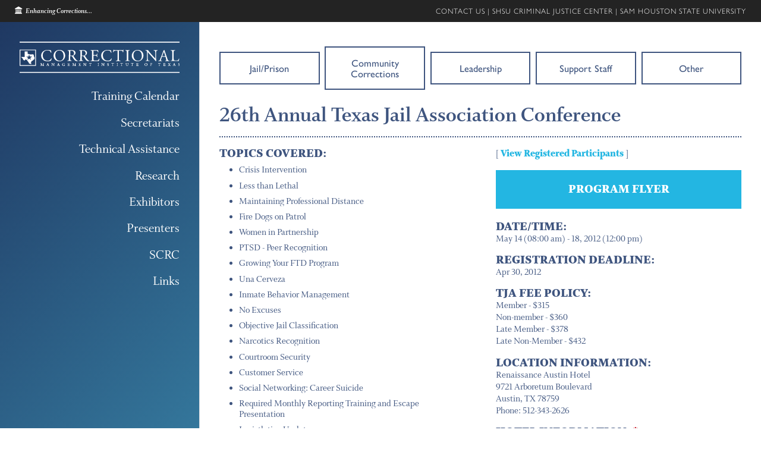

--- FILE ---
content_type: text/html; charset=UTF-8
request_url: https://www.cmitonline.org/cal.php?mode=view&item=462
body_size: 12051
content:
<!DOCTYPE html PUBLIC "-//W3C//DTD XHTML 1.0 Transitional//EN" "http://www.w3.org/TR/xhtml1/DTD/xhtml1-transitional.dtd">
<html lang="en">
<head>
<meta http-equiv="Content-Type" content="text/html; charset=utf-8" />
<meta name="viewport" content="width=device-width, initial-scale=1.0">
<link rel="shortcut icon" href="_new/favicon.ico" type="image/x-icon"> 
<title>CMIT Homepage</title>
<link rel="stylesheet" href="https://use.fontawesome.com/releases/v5.7.2/css/all.css" integrity="sha384-fnmOCqbTlWIlj8LyTjo7mOUStjsKC4pOpQbqyi7RrhN7udi9RwhKkMHpvLbHG9Sr" crossorigin="anonymous">
<link rel="stylesheet" href="https://use.typekit.net/ndo2rtk.css">
<link rel="stylesheet" href="_css/custom.css" />
	<meta name="format-detection" content="telephone=no">
</head>

<body>
	
			<head>
	<link rel="icon" type="image/png" sizes="16x16" href="_images/cmit-logo.png">	
	<script src="https://kit.fontawesome.com/a6da653239.js" crossorigin="anonymous"></script>
</head>

<div id="top_bar">
					<p class="enhance poof"><i class="fas fa-landmark"></i> &nbsp; Enhancing Corrections...</p>
					<p class="top_links poof">
						<a href="contact.html">Contact Us</a> | 
						<a href="http://www.cjcenter.org" target="_blank">SHSU Criminal Justice Center</a> | 
						<a href="http://www.shsu.edu" target="_blank">Sam Houston State University</a>
					</p>
					
					<!-- Mobile Menu -->
					
					<a href="index.html"><img src="_images/logo.svg" class="mob_show" width="50%" alt="CMIT Logo"/></a>
						<span class="mob_show">
							<button onclick="myFunction()" id="menuButton" value="open"><i class="fas fa-bars"></i></button>
						<div id="hello">
							<div class="mob_link"><a href="cal.php">Training Calendar</a></div>
							<div class="mob_link"><a href="secretariats.html">Secretariats</a></div>
							<div class="mob_link"><a href="research.html">Research</a></div>
							<div class="mob_link"><a href="exhibitors.html">Exhibitors</a></div>
							<div class="mob_link"><a href="links.html">Links</a></div>
							<div class="mob_link"><a href="contact.html">Contact Us</a></div>
							<div class="mob_link"><a href="info.html">Subscribe</a></div>
						</div>
							</span>
				</div>

<!--Mobile Script-->
<script>
function myFunction() {

                var btn = document.getElementById("menuButton");

                if (btn.value == "open") {
					document.getElementById("hello").classList.toggle("show");
                    btn.value = "close";
                    btn.innerHTML = "<i class='fas fa-times'></i>";
                }
                else {
                    document.getElementById("hello").classList.toggle("show");
					btn.value = "open";
                    btn.innerHTML = "<i class='fas fa-bars'></i>";
                }

            }
</script>

			<div id="container">

							<div id="menu" class="poof">
					<span class="stick">
						<a href="index.html"><div class="logo"><img src="_images/logo.svg" width="100%" alt=""/></div></a>
						<div class="link"><a href="cal.php">Training Calendar</a></div>
						<div class="link"><a href="secretariats.html">Secretariats</a></div>
						<div class="link"><a href="technical-assistance.html">Technical Assistance</a></div>
						<div class="link"><a href="research.html">Research</a></div>
						<div class="link"><a href="exhibitors.html">Exhibitors</a></div>
						<div class="link"><a href="presenters.html">Presenters</a></div>
						<div class="link"><a href="http://txspecialtycourts.org/" target="_blank">SCRC</a></div>
						<div class="link"><a href="links.html">Links</a></div>
					</span>				
				</div>				
				<div id="content">
					<div class="calendar">
							<span class="poof">
								<ul id="search">
									<li class="filter"><a href="?search=Jail">Jail/Prison</a></li>
									<li class="filter"><a href="?search=Corrections">Community<span class="all_poof"> Corrections</span></a></li>
									<li class="filter"><a href="?search=Leadership">Leadership</a></li>
									<li class="filter"><a href="?search=Support">Support Staff</a></li>
									<li class="filter"><a href="?search=Other">Other</a></li>
								</ul>
							</span>
					   <h1 class='event_title'>26th Annual Texas Jail Association Conference</h1><p></p>
				<div class="left_content" id="np"><h3>Topics Covered:</h3><ul><li>Crisis Intervention</li><li> Less than Lethal</li><li> Maintaining Professional Distance</li><li> Fire Dogs on Patrol</li><li> Women in Partnership</li><li> PTSD - Peer Recognition</li><li> Growing Your FTD Program</li><li> Una Cerveza</li><li> Inmate Behavior Management</li><li> No Excuses</li><li> Objective Jail Classification</li><li> Narcotics Recognition</li><li> Courtroom Security</li><li> Customer Service</li><li> Social Networking: Career Suicide</li><li> Required Monthly Reporting Training and Escape Presentation</li><li> Legistlative Update</li><li> TEEX Update</li><li> Jail Commission Update</li></ul><h3>Who Should Attend:</h3><ul><li>Jail/Prison</li><li>Leadership</li><li>Support Staff</li><li>Other</li></ul><h3 style='margin-bottom:1em;'>Training Hours: 26</h3></div><div class="right_content" id="np"><p>[ <a href="http://www.cmitonline.org/cal/?mode=regs&item=462">View Registered Participants</a> ]</p><a href="http://dev.cjcenter.org/_files/cmit/462_brochure.pdf"><button class='other_button'>Program Flyer</button></a><h3 style='margin-top:1em;'>Date/Time:</h3><p>May 14 (08:00 am) - 18, 2012 (12:00 pm)</p><h3>Registration Deadline:</h3><p>Apr 30, 2012</p><h3>TJA Fee Policy:</h3><p>Member - $315<br> Non-member - $360<br> Late Member - $378<br> Late Non-Member - $432</p><h3>Location Information:</h3><p>Renaissance Austin Hotel<br />
9721 Arboretum Boulevard<br />
Austin, TX 78759<br />
Phone: 512-343-2626</p><h3>Hotel Information: <span class='red_text'>*</span></h3><p><p>Renaissance Austin Hotel<br />
9721 Arboretum Boulevard<br />
Austin, TX 78759<br />
Phone: 512-343-2626</p></p><h3>Overflow Hotel Information:</h3><p>Holiday Inn Northwest<br />
8901 Business Park Drive<br />
Austin, TX 78759<br />
Phone: 512-343-0888</div><p style="width:100%; clear:both;"></p>
				<hr style='margin:1em 0;'/><p><p>TJA Members $175.00; Non-members $205.00 (includes a 12 month membership)</p>
<p>Late registration after April 30, 2012:&nbsp; TJA&nbsp;Members $210.00; Non-members $240.00 (includes a 12 month membership)</p></p><hr style='margin:1em 0 1.5em 0;'/>
				<div class="left_content">
				<p><strong>For more information, contact:</strong><br>Sharese Hurst, Division Director<br />
			Correctional Management Institute of Texas<br />
			George J. Beto Criminal Justice Building<br />
			Sam Houston State University<br />
			Huntsville, TX 77341-2296<br />
			Fax: (936) 294-1671<br />
			Phone: (936) 294-1687<br />
			<a href="mailto:sharese@shsu.edu">sharese@shsu.edu</a></p></div><div class="right_content"><p><span class="imp"><strong>Cancellation Policy:</strong></span><br /> Payment is due upon submission of registration. Any cancellation, regardless of reason, will be subject to a service charge of 50% of the total registration fee. Refunds, minus the cancellation fee, will be given if a written request is received 45 working days prior to the conference. Registrations may be transferred to another attendee for the same event at no charge up to time of event check-in. Registrations cannot be transferred to future events. All refunds will be processed after the conclusion of the conference.</p>
				<p>If no written cancellation is received 45 working days prior to the conference, or if the participant does not attend, the participant/agency will be required to pay 100% of the registration fee, if payment is not already received. Any agency or participant with an outstanding balance will not be eligible to register for future conferences until the delinquency is paid in full.</p>
				<p>Any agency with an outstanding balance more than two weeks after the close of the conference will forfeit their opportunity to receive TCOLE credit.</p></p></div><p class="imp" style="width:100%; clear:both;"><span class='red_text'>* Unless otherwise noted, hotel arrangements are the responsibility of the participant.</span></p></div>	
					</div>
				</div>
			</div>
			<div id="footer">
	<!--#include virtual="_analytics.html" -->	
				<div id="footer_blurb" class="poof">
					<p>The Correctional Management Institute of Texas, created in 1994, is “Enhancing Corrections” in adult and juvenile community and institutional corrections agencies by providing Training Variety; Value, Quality &amp; Relevance; Assistance to the Field; and Field Research.</p>
					<img src="_images/cmit-shsu.svg" alt="Image: CMIT and SHSU Logo" style="width:100%;display:block;margin-top:1rem;">
				</div>
				<div id="footer_links">
					<div id="footer_hug">
						<div class="footer_col mar">
							<p><strong>Featured Conferences</strong></p>
							<p><a href="http://www.cmitonline.org/cal.php?mode=view&item=1521">Gang Investigation &amp; Supervision</a></p>
							<p><a href="http://www.cmitonline.org/cal.php?mode=view&item=1514">Women in Criminal Justice</a></p>
							<p><a href="http://www.cmitonline.org/cal.php?mode=view&item=1430">Leadership for Corrections</a></p>
							<p><a href="http://www.cmitonline.org/cal.php?mode=view&item=1407">Drug Impact Conference</a></p>
							<p><a href="http://www.cmitonline.org/cal.php?mode=view&item=1508">Mental Health Conference</a></p>
							<p><a href="https://www.facebook.com/cmitonline/" target="_blank"><i class="fab fa-facebook"></i></a> <a href="https://www.linkedin.com/company/cmit-texas/" target="_blank"><i class="fa-brands fa-linkedin"></i></a></p>
						</div>
						<div class="footer_col mar">
							<p><strong>Affiliated Programs</strong></p>
							<p><a href="http://www.lemitonline.org" target="_blank">LEMIT</a></p>
							<p><a href="http://www.nationaljailacademy.org" target="_blank">NJLCA</a></p>
							<p><a href="http://www.txspecialtycourts.org" target="_blank">SCRC</a></p>
							<p><a href="http://www.naawsonline.org/wardens.html" target="_blank">Wardens Peer Interaction</a></p>
							<p><a href="http://www.cjcenter.org" target="_blank">SHSU Criminal Justice Center</a></p>
							<p><a href="http://www.shsu.edu" target="_blank">Sam Houston State University</a></p>
						</div>
						<div class="footer_col mar">
							<p><strong>Interested in Exhibiting?</strong></p>
							<p>Check out our Exhibitors Page for information about Advertising and Vendor Opportunities.</p>
							<a href="exhibitors.html"><button class="subscribe">More Info</button></a>
						</div>
						<div class="footer_col">
							<p><strong>Navigation</strong></p>
							<p><a href="index.html">CMIT Home</a></p>
							<p><a href="cal.php">Training Calendar</a></p>
							<p><a href="secretariats.html">Secretariats</a></p>
							<p><a href="research.html">Research</a></p>
							<p><a href="exhibitors.html">Exhibitors</a></p>
							<p><a href="presenters.html">Presenters</a></p>
							<p><a href="links.html">Links</a></p>
							<p><a href="contact.html">Contact Us</a></p>
						</div>
					</div>
				</div>
			</div>
				<div id="copyrights">
					<p>&copy;2025 C<span class="phone_poof">orrectional </span>M<span class="phone_poof">anagement </span>I<span class="phone_poof">nstitute of </span>T<span class="phone_poof">exas</span></p>
					<p><a href="http://www.cjcenter.org" target="_blank">George J. Beto Criminal Justice Center</a> <br class="phone_show"><span class="phone_poof">|</span> <a href="http://www.shsu.edu" target="_blank">Sam Houston State University</a> <br class="phone_show"><span class="phone_poof">|</span> <a href="https://www.tsus.edu" target="_blank"><span class="phone_poof">A</span> Member <span class="poof">of The </span>Texas State University System</a></p>
				</div></body>
</html>


--- FILE ---
content_type: text/css
request_url: https://www.cmitonline.org/_css/custom.css
body_size: 25116
content:
@charset "utf-8";
/* CSS Document */
/* http://meyerweb.com/eric/tools/css/reset/ 
   v2.0 | 20110126
   License: none (public domain)
*/

html, body, div, span, applet, object, iframe,
h1, h2, h3, h4, h5, h6, p, blockquote, pre,
a, abbr, acronym, address, big, cite, code,
del, dfn, em, img, ins, kbd, q, s, samp,
small, strike, strong, sub, sup, tt, var,
b, u, i, center,
dl, dt, dd, ol, ul, li,
fieldset, form, label, legend,
table, caption, tbody, tfoot, thead, tr, th, td,
article, aside, canvas, details, embed, 
figure, figcaption, footer, header, hgroup, 
menu, nav, output, ruby, section, summary,
time, mark, audio, video {
	margin: 0;
	padding: 0;
	border: 0;
	font-size: 100%;
	font: inherit;
	vertical-align: baseline;
}
/* HTML5 display-role reset for older browsers */
article, aside, details, figcaption, figure, 
footer, header, hgroup, menu, nav, section {
	display: block;
}
body {
	line-height: 1;
}
ol, ul {
	list-style: none;
}
blockquote, q {
	quotes: none;
}
blockquote:before, blockquote:after,
q:before, q:after {
	content: '';
	content: none;
}
table {
	border-collapse: collapse;
	border-spacing: 0;
}
/*End of Myers Reset*/
* {
	box-sizing:border-box;
}
body {
	font-size: calc(10px + .5vw);
	font-family: whitman-display, serif;
	font-weight: 400;
	font-style: normal;
	overflow-x:hidden;
}
#top_bar:after, #menu:after, #container:after, .featured:after, .event:after, .about:after, .location:after, .secretariat:after {
  content: "";
  display: table;
  clear: both;
}
#top_bar {
	position: -webkit-sticky;
	position: sticky;
	top: 0;
	width:100%;
	padding:1em 2em;
	background-color:#232323;
	color:#fff;
	z-index:1000;
	font-size: calc(6px + .5vw);
}
#top_bar a {
	color:#fff;
}
#top_bar a:hover {
	text-decoration:underline;
}
p.enhance {	
	float:left;
	font-style:italic;
	font-weight:600;
}
p.top_links {
	float:right;
	font-family: gill-sans-nova, sans-serif;
	font-weight: 300;
	text-transform:uppercase;
	letter-spacing:1px;
}
#container {
	display:flex;
	z-index:999;
}
#menu {
	box-sizing:border-box;
	flex:1;
	padding:2em;
	background: rgba(31,56,98,1);
	background: -moz-linear-gradient(-45deg, rgba(31,56,98,1) 0%, rgba(70,172,204,1) 100%);
	background: -webkit-gradient(left top, right bottom, color-stop(0%, rgba(31,56,98,1)), color-stop(100%, rgba(70,172,204,1)));
	background: -webkit-linear-gradient(-45deg, rgba(31,56,98,1) 0%, rgba(70,172,204,1) 100%);
	background: -o-linear-gradient(-45deg, rgba(31,56,98,1) 0%, rgba(70,172,204,1) 100%);
	background: -ms-linear-gradient(-45deg, rgba(31,56,98,1) 0%, rgba(70,172,204,1) 100%);
	background: linear-gradient(135deg, rgba(31,56,98,1) 0%, rgba(70,172,204,1) 100%);
	filter: progid:DXImageTransform.Microsoft.gradient( startColorstr='#1f3862', endColorstr='#46accc', GradientType=1 );
}
.stick {
	display:block;
	position: -webkit-sticky;
	position: sticky;
	top:4.5vw;
	padding-bottom:3em;
}
.logo {
	margin-bottom:1em;
}
.link {
	width:100%;
	padding:.5em 0;
	text-align:right;
	font-size: calc(16px + .5vw);
	font-family: whitman-display, serif;
	font-weight: 400;
	font-style: normal;
}
.link a {
	color:#fff;
}
.link a:hover {
	text-decoration:underline;
}
a {
	text-decoration:none;
}
#content {
	flex:3.5;
	border-left:1px solid #d7dae1;
}
.intro {
	position:relative;
	width:100%;
	height:50vh;
	background-image:url("../_new/_images/bg2.jpg");
	background-size:cover;
	color:#fff;
	background-position:bottom;
	text-align:center;
	/*border-bottom:10px solid #46accc; light blue*/
}
.hug {
	position:absolute;
	top:50%;
	left:50%;
	transform:translate(-50%, -50%);
	width:80%;
}
.hug h1 {
	font-style: italic;
	font-size: calc(60px + .5vw);
}
.hug button {
	background: rgba(63,85,127,1);
	background: -moz-linear-gradient(-45deg, rgba(63,85,127,1) 0%, rgba(26,52,94,1) 100%);
	background: -webkit-gradient(left top, right bottom, color-stop(0%, rgba(63,85,127,1)), color-stop(100%, rgba(26,52,94,1)));
	background: -webkit-linear-gradient(-45deg, rgba(63,85,127,1) 0%, rgba(26,52,94,1) 100%);
	background: -o-linear-gradient(-45deg, rgba(63,85,127,1) 0%, rgba(26,52,94,1) 100%);
	background: -ms-linear-gradient(-45deg, rgba(63,85,127,1) 0%, rgba(26,52,94,1) 100%);
	background: linear-gradient(135deg, rgba(63,85,127,1) 0%, rgba(26,52,94,1) 100%);
	filter: progid:DXImageTransform.Microsoft.gradient( startColorstr='#3f557f', endColorstr='#1a345e', GradientType=1 );
	color:#fff;
	text-transform:uppercase;
	padding:1em 2em;
	border-radius:50px;
	margin:0 auto;
	font-weight:600;
	border:0;
	font-family: gill-sans-nova, sans-serif;
	font-size: calc(10px + .5vw);
	transition:.5s;
}
.hug button:hover {
	background: rgba(31,56,98,1);
	background: -moz-linear-gradient(-45deg, rgba(31,56,98,1) 0%, rgba(70,172,204,1) 100%);
	background: -webkit-gradient(left top, right bottom, color-stop(0%, rgba(31,56,98,1)), color-stop(100%, rgba(70,172,204,1)));
	background: -webkit-linear-gradient(-45deg, rgba(31,56,98,1) 0%, rgba(70,172,204,1) 100%);
	background: -o-linear-gradient(-45deg, rgba(31,56,98,1) 0%, rgba(70,172,204,1) 100%);
	background: -ms-linear-gradient(-45deg, rgba(31,56,98,1) 0%, rgba(70,172,204,1) 100%);
	background: linear-gradient(135deg, rgba(31,56,98,1) 0%, rgba(70,172,204,1) 100%);
	filter: progid:DXImageTransform.Microsoft.gradient( startColorstr='#1f3862', endColorstr='#46accc', GradientType=1 );
	transition:.5s;
	cursor:pointer;
}
strong {
	font-weight:600;
}
.little_line, .tiny_line {
	display:block;
	width:25%;
	border-bottom:1px solid #fff;
}
.contact .tiny_line {
	border-bottom:1px solid #3f557f !important;
}
.little_line {
	margin:1em auto;
}
.tiny_line {
	margin:1em 0;
}
.line_break {
	display:block;
	width:100%;
	border-bottom:1px dotted #3f557f;
	margin:2em 0;
}
.hug p {
	font-size: calc(16px + .5vw);
	margin-bottom:1em;
}
.featured, .location, .secretariat {
	padding:2em;
	background-color:#d7dae1;
	/*background-color:#3f557f; blue*/
}
.location ul, .about ul, .research ul, .calendar ul {
	margin-left:2em;
	line-height:115%;
}
.location ul, .about ul, .research ul {
	color:#1c2d5a;
}
.calendar ul {
	margin-top:.5em;
	margin-bottom:1em;
}
.calendar a {
	font-weight:900;
	color:#23b6e2;
}
.calendar a:hover {
	text-decoration:underline;
}
.location ul li, .about ul li, .research ul li, .calendar ul li {
	list-style:disc;
	margin-bottom:.5em;
}
.research ul li {
	color:#fff;
}
.research p {
	margin-bottom:1em;
	line-height:115%;
}
.research a {
	color:#fff;
}
.research a:hover {
	text-decoration:underline;
}
.featured {
	display:flex;
	flex-wrap:nowrap;
}
.exhibitors a {
	font-weight:900;
}
.exhibitors a:hover {
	text-decoration:underline;
}
.blue a {
	color:#23b6e2;
}
.dark_blue a {
	color:#006992;
}
.exhibitors p:nth-last-child(1) {
	margin-bottom:0;
}
.exhibitors h3, .calendar h3 {
	text-transform:uppercase;
	font-size: calc(14px + .5vw);
	color:#3f557f;
	font-weight:900;
}
.exhibitors h3 {
	margin-bottom:1em;
}
.event, .contact {
	position:relative;
	flex:1;
	width:23.5%;
	padding-bottom:2em;
	font-family: gill-sans-nova, sans-serif;
	font-weight: 300;
}
.event {
	color:#fff;
	background-color:#3f557f;
}
.contact {
	color:#3f557f;
	background-color:#d7dae1;
}
.about, .location, .secretariat, .research {
	padding:2em;
}
.research {
	display:flex;
	background-color:#3f557f;
	border:1px solid #d7dae1;
	color:#fff;
}
.left_content, .right_content {
	float:left;
	width:47%;
}
.left_content {
	margin-right:6%;
}
.institute {
	font-weight: 900;
	border:1px solid #d7dae1;
	padding:1em;
}
.left_mar {
	display:block;
	margin-left:1em;
}
.about p, .location p {
	line-height:125%;
	margin-bottom:1em;
	color:#1c2d5a;
}
.about h2, .location h2, .secretariat h2, .research h2 {
	font-style: italic;
	font-size: calc(24px + .5vw);
	font-weight:600;
	margin-bottom:1em;
}
.about h2, .location h2, .secretariat h2 {
	color:#3f557f;
}
.event img, .contact img {
	display:block;
	border-bottom:5px solid #23b6e2;
	margin-bottom:2em;
}
.event h3, .contact h3 {
	text-transform:uppercase;
	font-size: calc(14px + .5vw);
}
.spacer {
	display:block;
	width:100%;
	padding:0 2em;
}
.event p, .contact p {
	margin-bottom:2em;
	line-height:125%;
}
.contact p:nth-last-child(1){
	margin-bottom:0 !important;
}
.contact a {
	font-weight:600;
	color:#3f557f;
}
.contact a:hover {
	text-decoration:underline;
}
.event p {
	color:#fff;
}
.tiny {
	font-weight:900;
	font-size: calc(4px + .5vw);
	color:#23b6e2 !important;
	margin-bottom:.5em !important;
}
.tiny_strong {
	font-weight:900;
	font-size: calc(8px + .5vw);
	position:absolute;
	bottom:2em;
	margin-bottom:0 !important;
	transition:.5s;
}
.tiny_strong:hover .fa-angle-double-right {
	transform:translateX(5px);
	transition:.5s;
}
.tiny_strong:hover a, .tiny_strong:hover{
	color:#23b6e2;
	transition:.5s;
}
.event a {
	color:#fff;
}
.mar {
	margin-right:2%;
}
.mar_bottom {
	margin-bottom:1em;
}
.flex_hug {
	display:flex;
	width:100%;
}
.red_text {
	color:#cc2936;
}
#footer {
	display:flex;
	width:100%;
	background-color:#323232;
	border-top: 10px solid #3f557f;
	font-family: gill-sans-nova, sans-serif;
	font-weight: 300;
	line-height:1.25;
}
#footer_blurb {
	flex:1;
	color:#fff;
	padding:2em;
}
#footer_links {
	flex:3.5;
}
#footer_hug {
	padding:2em 2em 2em 0;
	display:flex;
}
#footer a, #copyrights a {
	color:#fff;
}
#footer a:hover, #copyrights a:hover {
	text-decoration:underline;
}
#copyrights {
	width:100%;
	background-color:#232323;
	color:#fff;
	padding:1.5em;
	text-align:center;
	font-family: gill-sans-nova, sans-serif;
	font-weight: 300;
	line-height:1.25;
}
.footer_col {
	flex:1;
	width:23.5%;
	border-left:1px solid #fff;
	float:left;
	padding-left:2em;
	color:#fff;
}
.footer_col i {
	font-size: calc(24px + .5vw);
	margin-top:.5em;
}
.footer_col p {
	margin-bottom:.25em;
}
.subscribe {
	background-color:#fff;
	color:#323232;
	border:1px solid #fff;
	display:block;
	font-size: calc(12px + .5vw);
	font-family: whitman-display, serif;
	font-weight: 900;
	font-style: normal;
	text-transform:uppercase;
	padding:.5em 1em;
	transition:.5s;
	margin-top:1em;
}
.subscribe:hover {
	background-color:#323232;
	color:#fff;
	cursor:pointer;
	transition:.5s;
}
.sticky {
	position:sticky;
}
.packet {
	display:block;
	width:100%;
	padding:1rem;
	border:0;
	text-align:left;
	cursor:pointer;
	background-color:#CD2735;
	color:#fff;
	font-size: calc(10px + .5vw);
	font-family: whitman-display, serif;
	font-weight: 900;
	font-style: normal;	
}
/*Table Styling*/
.calendar {
	color:#3f557f;
	padding:2em;
	background-color:#fff;
}
.calendar h1 {
	font-size:36px;
	font-weight:600;
	margin-bottom:.5em;
}
.calendar p {
	margin-bottom:1em;
	line-height:125%;
}
#search {
	display:flex;
	width:100%;
	align-items: center;
	margin-left:0 !important;
}
#search a {
	font-weight: 500 !important;
}
.register_button, .other_button {
	display:block;
	width:100%;
	border:0;
	transition:.5s;
	cursor:pointer;
	color:#fff;
	box-sizing:border-box;
	padding:1em;
	font-family: whitman-display, serif;
	font-weight: 900;
	font-size: calc(14px + .5vw);
	margin-bottom:.5em;
	text-transform:uppercase;
}
.register_button {
	background-color:#cc2936;
}
hr {
	border-color:#23b6e2;
}
.other_button {
	background-color:#23b6e2;
}
.register_button:hover, .other_button:hover {
	background-color:#3f557f;
}
.event_title {
	border-bottom:2px dotted #3f557f;
	padding-bottom:.5em;
}
.filter {
	flex:1;
	list-style:none;
	width:19.2%;
	margin-right:1%;
	text-align:center;
	border:2px solid #3f557f;
	color:#fff;
	margin-bottom:2em;
	padding:1em 0;
	font-family: gill-sans-nova, sans-serif;
	transition:.25s;
}
.filter:nth-child(5) {
	margin-right:0;
}
.filter:hover {
	background-color:#3f557f;
	border:2px solid #3f557f;
	transition:.25s;
}
.filter a {
	color:#3f557f;
}
.filter:hover a {
	color:#fff;
}
table {
	font-family: gill-sans-nova, sans-serif;
	font-weight: 300;
	line-height:1.25;
	width:100%;
	text-align:center;
	border:2px solid #3f557f;
	background-color:#fff;
}
table a {
	color:#3f557f;
}
table a:hover {
	text-decoration:underline;
}
tr:hover {
	background-color:#23b6e2;
	color:#fff;
	font-weight:500;
	transition:.25s;
}
tr:hover a {
	color:#fff;
	transition:.25s;
}
tr td:nth-child(3), tr th:nth-child(3) {
	text-align:left;
	width:54%;
	font-weight:700 !important;
	color:#3f557f !important;
}
tr:nth-child(1) {
	background-color:#3f557f;
	color:#fff;
}
tr td:nth-child(1), tr td:nth-child(5){
	width:8%;
}
tr td:nth-child(2), tr td:nth-child(4){
	width:15%;
}
td, th {
	vertical-align:middle;
	border-width: 0px 1px 2px 1px;
	border-style:solid;
	border-color:#3f557f;
}
td {
	padding:1em .5em;
}
th {
	padding:.5em;
	font-weight:700;
	text-transform:uppercase;
}
.info_form form {
	width:100%;
	color:#3f557f;
}
.info_form fieldset {
	width:100%;
	border:1px solid #23b6e2;
	padding:1em;
	margin-bottom:1em;
}
.info_form fieldset legend {
	padding:0 5px;
	font-weight:900;
}
input[type="text"], select {
	width:100%;
	padding:1em;
	margin-bottom:1.5em;
	background-color: #eee;
	border:none;
}
option {
	font-size: calc(16px);
}
 input[type="text"]:hover, select:hover,  input[type="text"]:focus, select:focus  {
	background-color: #ddd;	
}
.info_form fieldset input[type="text"]:last-child {
	margin-bottom:0;
}
.subscribe_label {
	display:block;
	margin-bottom:.25em;
}
input[type="submit"] {
	width:100%;
	border:none;
	margin:1em 0;
	padding:1.5em;
	color:#fff;
	font-family: whitman-display, serif;
	font-weight: 900;
	font-size: calc(14px + .5vw);
	text-transform:uppercase;
	background-color:#3f557f;
	-webkit-appearance: none;
	transition:.5s;
}
input[type="submit"]:hover {
	cursor:pointer;
	background-color:#cc2936;
	transition:.5s;
}
.bold_text {
	font-weight:900;
}
/*Custom Checkboxes*/
/* The container */
.custom_check {
  display: block;
  position: relative;
  padding-left: 35px;
  margin-bottom: 12px;
  cursor: pointer;
  -webkit-user-select: none;
  -moz-user-select: none;
  -ms-user-select: none;
  user-select: none;
}

/* Hide the browser's default checkbox */
.custom_check input {
  position: absolute;
  opacity: 0;
  cursor: pointer;
  height: 0;
  width: 0;
}

/* Create a custom checkbox */
.checkmark {
  position: absolute;
  top: 0;
  left: 0;
  height: 25px;
  width: 25px;
  background-color: #eee;
}

/* On mouse-over, add a grey background color */
.custom_check:hover input ~ .checkmark {
  background-color: #ccc;
}

/* When the checkbox is checked, add a blue background */
.custom_check input:checked ~ .checkmark {
  background-color: #23b6e2;
}

/* Create the checkmark/indicator (hidden when not checked) */
.checkmark:after {
  content: "";
  position: absolute;
  display: none;
}

/* Show the checkmark when checked */
.custom_check input:checked ~ .checkmark:after {
  display: block;
}

/* Style the checkmark/indicator */
.custom_check .checkmark:after {
  left: 9px;
  top: 5px;
  width: 5px;
  height: 10px;
  border: solid white;
  border-width: 0 3px 3px 0;
  -webkit-transform: rotate(45deg);
  -ms-transform: rotate(45deg);
  transform: rotate(45deg);
}

/*Custom Radio*/
/* The container */
.custom_radio {
  display: block;
  position: relative;
  padding-left: 35px;
  margin-bottom: 12px;
  cursor: pointer;
  -webkit-user-select: none;
  -moz-user-select: none;
  -ms-user-select: none;
  user-select: none;
}

/* Hide the browser's default radio button */
.custom_radio input {
  position: absolute;
  opacity: 0;
  cursor: pointer;
}

/* Create a custom radio button */
.radio {
  position: absolute;
  top: 0;
  left: 0;
  height: 25px;
  width: 25px;
  background-color: #eee;
  border-radius: 50%;
}

/* On mouse-over, add a grey background color */
.custom_radio:hover input ~ .radio {
  background-color: #ccc;
}

/* When the radio button is checked, add a blue background */
.custom_radio input:checked ~ .radio {
  background-color: #23b6e2;
}

/* Create the indicator (the dot/circle - hidden when not checked) */
.radio:after {
  content: "";
  position: absolute;
  display: none;
}

/* Show the indicator (dot/circle) when checked */
.custom_radio input:checked ~ .radio:after {
  display: block;
}

/* Style the indicator (dot/circle) */
.custom_radio .radio:after {
 	top: 9px;
	left: 9px;
	width: 8px;
	height: 8px;
	border-radius: 50%;
	background: white;
}
.mob_show {
	display:none;
}
/*SELECT STYLING*/
/* The container must be positioned relative: */
.custom-select {
  	position: relative;
	margin-bottom:1em;
}

.custom-select select {
 	display: none; /*hide original SELECT element: */
}

.select-selected {
	text-transform:uppercase;
	padding:1em;
  	background-color: #eee;
}

/* Style the arrow inside the select element: */
.select-selected:after {
  position: absolute;
  content: "";
  top: 14px;
  right: 10px;
  width: 0;
  height: 0;
  border: 6px solid transparent;
  border-color: #323232 transparent transparent transparent;
}

/* Point the arrow upwards when the select box is open (active): */
.select-selected.select-arrow-active:after {
  border-color: transparent transparent #323232 transparent;
  top: 7px;
}

/* style the items (options), including the selected item: */
.select-items div,.select-selected {
  color: #323232;
  padding: 8px 16px;
  border: 1px solid transparent;
  border-color: transparent transparent rgba(0, 0, 0, 0.1) transparent;
  cursor: pointer;
}

/* Style items (options): */
.select-items {
  position: absolute;
  background-color: #eee;
  top: 100%;
  left: 0;
  right: 0;
  z-index: 99;
}

/* Hide the items when the select box is closed: */
.select-hide {
  display: none;
}

.select-items div:hover, .same-as-selected {
  background-color: rgba(0, 0, 0, 0.5);
} 
.tab_show {
	display:none;
}
.phone_show {
	display:none;
}
.print_button {
	display:block;
	width:10%;
	padding:1em;
	margin-bottom:1em;
}
.print_button:hover {
	cursor:pointer;
}
/*END SELECT STYLING*/
@media only screen and (orientation: portrait) and (max-device-width: 1024px) {
	.all_poof {
		display:none;
	}
	.poof {
		display:none;
	}
	.mob_show {
		display:block;
	}
	.calendar, .pad_top {
		padding-top:10em;
	}
	.hug button {
		font-size: calc(12px + .5vw);
		padding:2em;
	}
	#top_bar {
		padding: 3em 2em 4em 2em;
		position:fixed;
		background: rgba(63,85,127,1);
		background: -moz-linear-gradient(top, rgba(63,85,127,1) 0%, rgba(63,85,127,0.77) 43%, rgba(63,85,127,0) 100%);
		background: -webkit-gradient(left top, left bottom, color-stop(0%, rgba(63,85,127,1)), color-stop(43%, rgba(63,85,127,0.77)), color-stop(100%, rgba(63,85,127,0)));
		background: -webkit-linear-gradient(top, rgba(63,85,127,1) 0%, rgba(63,85,127,0.77) 43%, rgba(63,85,127,0) 100%);
		background: -o-linear-gradient(top, rgba(63,85,127,1) 0%, rgba(63,85,127,0.77) 43%, rgba(63,85,127,0) 100%);
		background: -ms-linear-gradient(top, rgba(63,85,127,1) 0%, rgba(63,85,127,0.77) 43%, rgba(63,85,127,0) 100%);
		background: linear-gradient(to bottom, rgba(63,85,127,1) 0%, rgba(63,85,127,0.77) 43%, rgba(63,85,127,0) 100%);
		filter: progid:DXImageTransform.Microsoft.gradient( startColorstr='#3f557f', endColorstr='#3f557f', GradientType=0 );
	}
	/*Menu Button Styling*/
	#menuButton {
		box-sizing:border-box;
		position:fixed;
		right:4vw;
		display:block;
		background-color:#323232;
		color:#fff;
		border-radius:50%;
		text-align:center;
		z-index:1002;
		border:0;
	}
	#hello {
		box-sizing:border-box;
		position:fixed;
		top:0;
		left:0;
		background-color:#3f557f;
		display:none;
		width:100%;
		height:100vh;
		padding:5vh 2vh 15vh 2vh;
		color:#fff;
		z-index:1001;
		animation:top .5s forwards;
	}
	#hello:after {
		content: "";
		display: table;
		clear: both;
	}
	.mob_link {
		display:flex;
		flex-direction: column;
 		justify-content: center;
		width:100%;
	}

	.mob_link a {
		color:#fff;
		text-decoration:none;
		vertical-align:middle;
	}
	.show {
		display:block !important; 
	}
	@keyframes top {
		0% {top:-100vh;}
		100% {top:0;}
	}
	/*End of Menu Button Styling*/
	#content {
		border:0;
	}
		.research {
		border-width:0 0 1px 0;
	}
		fieldset {
		padding:0;
		border:none;
	}
	.info_form fieldset {
		border:0;
		padding:1em 0 0 0;
	}
	.info_form fieldset legend {
		padding:0;
		font-weight:900;
	}
	.register_button {
		margin-top:1em;
	}
	.footer_col {
		border-left:none;
		padding-left:0;
	}
}


/*Phone Portrait*/
@media only screen and (orientation: portrait) and (max-device-width: 736px) {
	.phone_poof {
		display:none;
	}
	.phone_show {
		display:block;
	}
	body {
		overflow-x:hidden;
		background-color:#232323;
		font-size: calc(15px + .5vw);
	}
	.mob_link {
		padding:0 3vh;
		height:12vh;
		font-size: calc(18px + .5vw);
	}
	#menuButton {
		top:4vw;
		font-size:16px;
		height:15vw;
		width:15vw;
	}
	#container, #footer, #copyrights, #footer_hug {
		display:block;
		width:100%;
		margin:0;
	}
	#footer_hug {
		padding:1em;
	}
	.flex_hug {
		display:block;
		width:100%;
	}
	.intro {
		height:90vh;
		background-position:left;
	}
	.featured, .hug, .event, .about, .contact, .research {
		display:block;
		width:100%;
	}
	.location, .about {
		padding-left:1em;
		padding-right:1em;
	}
	.hug {
		padding:2em;
	}
	.hug h1 {
		font-size: calc(36px + .5vw);
	}
	.hug p {
		font-size: calc(15px + .5vw);
		line-height:120%;
	}
	.mob_bottom {
		margin-bottom:1em;
	}
	.about {
		background-color:#fff;
	}
	.featured {
		padding:0;
	}
	.event {
		padding-bottom:3em;
	}
	.tiny_strong {
		font-size: calc(12px + .5vw);
		bottom:3em;
	}
	.tiny {
		font-size: calc(10px + .5vw);
	}
	.event h3, .contact h3 {
		font-size: calc(20px + .5vw);
	}
	.left_content, .right_content, .footer_col {
		width:100%;
		flex:none;
		float:none;
		border:none;
	}
	.calendar, .pad_top {
		padding:5em 1em 1em 1em;
		
	}
	input[type="text"], select {
		font-size:16px;
	}
	table {
		width:100%;
	}
	tr td:nth-child(1), tr td:nth-child(4), tr td:nth-child(5){
		display:none;
	}
	tr:nth-child(2) {
		border-top:2px solid #3f557f;
	}
	tr th {
		display:none;
	}
	tr td:nth-child(1), tr td:nth-child(5){
	width:8%;
	}
	.subscribe {
		width:100%;
		padding:1em;
	}
		#footer_hug .mar {
		margin-right:0;
		margin-bottom:2em;
		padding-bottom:2em;
		border-bottom:1px solid #fff;
	}
	
}
/*Tablet Portrait*/
@media only screen and (orientation: portrait) and (max-device-width: 1024px) and (min-device-width:737px) and (-webkit-min-device-pixel-ratio: 2) {
	.tab_show {
		display:block;
	}	
	.tab_poof {
		display:none;
	}
	body {
		font-size: calc(13px + .5vw);
	}
	.mob_link {
		padding:0 3vh;
		height:12vh;
		font-size: calc(24px + .5vw);
	}
	#menuButton {
		font-size:16px;
		height:9vw;
		width:9vw;
		top:2em;
	}
	.intro {
		height:65vh;
	}
	.hug p {
		font-size: calc(17px + .5vw);
		line-height:120%;
	}
	.event:nth-child(2), .flex_hug:nth-child(2) {
		margin-right:0 !important;
	}
	.tab_bottom {
		margin-bottom:1em !important;
	}
	.tab_right {
		margin-right:2% !important;
	}
	.mar {
		margin-right:0;
	}
	.footer_col:nth-child(1) {
		border-left:none;
		padding-left:0 !important;
	}
	.footer_col {
		font-size: calc(10px + .5vw);
		padding:0 2%;
	}
	.custom_check, .custom_radio {
		margin-bottom:1em;
	}
	.featured, .flex_hug {
		width:100%;
		flex-wrap:wrap;
	}
	.event, .contact {
		flex: 1 0 49%;
	}

	#copyrights {
		font-size: calc(10px + .5vw);
		padding:1em;
	}
	#footer_hug {
		padding:2em 0 2em 2em;
	}	
}
/*Tablet Landscape*/
@media only screen and (orientation: landscape) and (max-device-width: 1024px) and (-webkit-min-device-pixel-ratio: 2)   {
		.all_poof {
		display:none;
	}
	.tab_poof {
		display:none;
	}
	.tab_bottom {
		margin-bottom:1em !important;
	}
	.tab_right {
		margin-right:2% !important;
	}
	.mar {
		margin-right:0;
	}
	.featured:nth-child(2) {
		padding-bottom:0;
	}
	.featured, .flex_hug {
		width:100%;
		flex-wrap:wrap;
	}
	.event, .contact {
		flex: 1 0 49%;
	}
}

/*Printing Page Styles*/
@media print {
	#menu, #footer, #copyrights, #top_bar, .no_print {
		display:none;
	}
	#content {
		width:100%;
		border:1px solid #000;
	}
	.calendar h1, .calendar p {
		color:#000;
	}
}

--- FILE ---
content_type: image/svg+xml
request_url: https://www.cmitonline.org/_images/logo.svg
body_size: 32874
content:
<?xml version="1.0" encoding="utf-8"?>
<!-- Generator: Adobe Illustrator 23.0.6, SVG Export Plug-In . SVG Version: 6.00 Build 0)  -->
<svg version="1.1" id="Layer_1" xmlns="http://www.w3.org/2000/svg" xmlns:xlink="http://www.w3.org/1999/xlink" x="0px" y="0px"
	 viewBox="0 0 239.3 47.3" style="enable-background:new 0 0 239.3 47.3;" xml:space="preserve">
<style type="text/css">
	.st0{fill:#fff;}
</style>
<g>
	<g>
		<g>
			<g>
				<g>
					<path class="st0" d="M21.7,22.7c0-0.1-0.1-0.1-0.1-0.2c-0.2-0.1-0.3-0.4-0.3-0.6c0-0.1,0-0.1,0-0.2c-0.1-0.6-0.1-1.2-0.2-1.9
						c0-0.3-0.1-0.4-0.4-0.3c-0.1,0-0.2,0-0.3,0c-0.1,0-0.2-0.1-0.3-0.1c-0.2-0.1-0.3-0.1-0.5-0.2c-0.1-0.1-0.3-0.1-0.4-0.2
						c-0.2,0.1-0.3,0.1-0.4,0.1c-0.4-0.1-0.7,0.1-1.1,0.3c-0.1,0-0.1,0.1-0.2,0.1c-0.2-0.1-0.3-0.2-0.5-0.3c-0.2,0.3-0.3,0-0.5-0.1
						c-0.1,0.1-0.2,0.3-0.3,0.5c0-0.1-0.1-0.2-0.1-0.3c-0.1,0-0.2,0.1-0.3,0.1c-0.1-0.1-0.3-0.2-0.4-0.2c-0.1,0.1-0.2,0.2-0.3,0.2
						c-0.1-0.2-0.3-0.3-0.4-0.5c-0.1,0-0.3,0.1-0.4,0.1c0,0-0.1,0-0.1,0c-0.2-0.1-0.5-0.2-0.7-0.2c-0.2,0-0.3-0.1-0.3-0.2
						c-0.1-0.2-0.1-0.2-0.4-0.1c-0.2,0-0.3,0.1-0.5-0.1c-0.1-0.1-0.2-0.2-0.3-0.3c0-1.1,0-2.2,0-3.4H7.6c0,0.9,0,1.8,0,2.8
						c0,0.9,0,1.8,0,2.7c0,0.9,0,1.8,0,2.8c-1.9,0-3.7,0-5.5,0c0.1,0.3,0.1,0.3,0.3,0.4c0.1,0,0.2,0.1,0.2,0.1
						c0.1,0.4,0.4,0.5,0.7,0.7c0,0,0.1,0.1,0.1,0.1c0.2,0.2,0.4,0.4,0.6,0.7C3.9,25,4,25.1,4.1,25.1c0.6,0.2,0.7,0.8,0.9,1.2
						c0,0,0,0.1,0,0.2c0,0.4,0.2,0.7,0.5,1c0.1,0.1,0.3,0.2,0.4,0.3c0.1,0,0.1,0.1,0.2,0.1C6.5,28,6.7,28.2,7,28.4
						c0.1,0.1,0.2,0.1,0.3,0.1c0.1,0,0.2,0,0.3-0.1C7.8,28.2,8,27.9,8,27.6c0-0.1,0.1-0.2,0.1-0.3c0.1-0.1,0.1-0.2,0.3-0.2
						c0.1,0,0.3-0.1,0.4-0.1c0.3,0,0.6,0.1,1,0.1c0.2,0,0.4,0,0.5,0.3c0.1,0.1,0.2,0.2,0.3,0.2c0.4,0.3,0.7,0.5,0.9,1
						c0.1,0.4,0.4,0.7,0.6,1.1c0.1,0.1,0.1,0.2,0.2,0.2c0.2,0.1,0.4,0.4,0.5,0.6c0.1,0.2,0.3,0.3,0.4,0.5c0.1,0,0.2,0.1,0.2,0.2
						c0.1,0.2,0.1,0.4,0.1,0.6c0,0.2,0.1,0.3,0.2,0.4c0.2,0.2,0.3,0.4,0.4,0.6c0.1,0.1,0.1,0.3,0.3,0.3c0.2,0,0.3,0,0.5,0.2
						c0,0,0.1,0,0.1,0c0.1,0,0.3,0.1,0.4,0.2c0.2,0.1,0.4,0.2,0.7,0.1c0.2,0,0.5,0,0.7,0.2c0.1,0.1,0.2,0.1,0.3,0.2
						c0.2-0.1,0.3-0.2,0.5-0.3c0-0.1-0.1-0.3-0.1-0.4c0,0,0,0.1,0,0.1c0-0.6-0.4-1.1-0.4-1.7c0,0-0.1,0.1-0.1,0.1c0-0.1,0-0.3,0-0.5
						c0.1-0.2,0.2-0.5,0.3-0.7c0,0,0,0,0,0c0.1-0.2,0.2-0.3,0.3-0.5c0.2-0.2,0.4-0.5,0.6-0.6c0.1-0.1,0.1-0.2,0.1-0.3
						c-0.1-0.1-0.3-0.3-0.4-0.4c0,0,0,0,0,0c0.1,0,0.2,0.1,0.2,0.1c0,0,0,0,0.1,0c0.1,0.1,0.2,0.2,0.3,0.2c0.1,0,0.2-0.1,0.3-0.1
						c0,0,0,0,0,0c0.2-0.1,0.5-0.3,0.7-0.4c0.5-0.3,0.9-0.7,1.2-1.1c0.2-0.2,0.5-0.4,0.7-0.6c0.2-0.1,0.4-0.2,0.7-0.3
						c-0.2-0.2,0-0.4,0.1-0.5c0.1-0.1,0.1-0.3,0.1-0.4c-0.1-0.3-0.1-0.6,0-0.9c0.1-0.3,0.1-0.6,0-0.9C22.1,23.4,21.8,23.1,21.7,22.7
						z M16.9,32.8C16.9,32.7,16.9,32.7,16.9,32.8c-0.1-0.3-0.1-0.5-0.2-0.7c-0.1-0.2-0.1-0.4,0.1-0.5c0,0.6,0.4,1.1,0.4,1.7
						C17.1,33.1,17,32.9,16.9,32.8z M17,30.5c-0.1-0.1-0.2-0.2-0.3-0.3c0,0,0,0,0,0c0.1,0,0.1,0,0.2,0c0,0,0.1,0.1,0.2,0.2
						C17.1,30.4,17,30.4,17,30.5z M17,29.8c0.1-0.1,0.2-0.2,0.2-0.1c0,0,0,0-0.1,0.1c0,0,0.1,0,0.1,0c0,0,0,0,0,0
						c0,0.1-0.1,0.3-0.1,0.4c0,0-0.1,0-0.1,0c0.1-0.1,0.1-0.2,0.2-0.4C17.2,29.7,17.1,29.7,17,29.8z M17.8,23.2
						c-0.5,0.4-1.1,0.7-1.6,1.1c-0.3,0.2-0.3,0.2-0.2,0.5c0.3,0.8,0.6,1.7,0.9,2.5c0,0,0,0.1,0,0.1c-0.1,0-0.1-0.1-0.2-0.1
						c-0.8-0.5-1.5-1-2.2-1.5c-0.3-0.2-0.3-0.2-0.5,0c-0.8,0.5-1.6,1.1-2.4,1.6c0,0,0,0,0,0c0.2-0.7,0.5-1.4,0.7-2
						c0.1-0.2,0.1-0.4,0.2-0.6c0.1-0.2,0.1-0.3-0.1-0.4c-0.7-0.5-1.4-1-2.2-1.5c-0.1-0.1-0.2-0.1-0.3-0.3c0.1,0,0.2,0,0.3,0
						c0.9,0,1.8,0,2.7,0c0.3,0,0.3,0,0.4-0.3c0.3-0.8,0.5-1.5,0.8-2.3c0-0.1,0.1-0.2,0.1-0.4c0.1,0.1,0.1,0.2,0.1,0.2
						c0.3,0.8,0.6,1.7,0.9,2.5c0.1,0.2,0.1,0.2,0.3,0.2c0.7,0,1.5,0,2.2,0c0.2,0,0.4,0,0.5,0c0.1,0,0.2,0,0.3,0c0,0,0,0,0,0.1
						C18.3,22.8,18,23,17.8,23.2z M18.3,28.6c0,0,0.1,0,0.1-0.1l0,0C18.4,28.6,18.3,28.6,18.3,28.6L18.3,28.6z M20.6,27.1
						c-0.1-0.1-0.3-0.2-0.3-0.4c0.1-0.1,0.2-0.1,0.3-0.2c0,0,0,0,0,0c-0.1,0-0.1,0.1-0.2,0.1c0,0.2,0.1,0.3,0.2,0.4
						C20.6,27,20.6,27.1,20.6,27.1z"/>
					<path class="st0" d="M0,12.1v24.4h24.4V12.1H0z M1,35.5V13.1h22.4v22.4L1,35.5L1,35.5z"/>
				</g>
				<g>
					<path class="st0" d="M35.3,14.6c1.8-1.4,4.1-2.1,6.7-2.1c1.3,0,3.2,0.3,4.4,0.6c0.3,0.1,0.5,0.1,0.7,0.1c0,0.6,0.2,2.1,0.3,3.6
						c-0.1,0.2-0.5,0.2-0.7,0c-0.4-1.7-1.5-3.6-5.1-3.6c-3.8,0-7,2.4-7,7.5c0,5.2,3.3,8.1,7.4,8.1c3.2,0,4.6-2.1,5.2-3.5
						c0.2-0.1,0.5-0.1,0.7,0.1c-0.2,1.3-0.8,2.9-1.2,3.4c-0.3,0-0.6,0.1-0.9,0.3c-0.5,0.2-2.3,0.6-3.9,0.6c-2.2,0-4.4-0.5-6.2-1.7
						c-2-1.4-3.5-3.6-3.5-6.8C32.1,18.4,33.4,16.1,35.3,14.6z"/>
					<path class="st0" d="M50.7,21.3c0-5,3.7-8.8,8.8-8.8c5.7,0,8.6,4.1,8.6,8.5c0,5-3.8,8.7-8.6,8.7C54,29.7,50.7,25.7,50.7,21.3z
						 M65.7,21.8c0-4.1-1.8-8.5-6.5-8.5c-2.6,0-5.9,1.8-5.9,7.2c0,3.7,1.8,8.4,6.7,8.4C62.8,28.9,65.7,26.7,65.7,21.8z"/>
					<path class="st0" d="M73.7,16.6c0-2.4-0.1-2.8-1.1-2.9l-0.8-0.1c-0.2-0.1-0.2-0.5,0-0.6c1.4-0.1,3.1-0.2,5.5-0.2
						c1.5,0,3,0.1,4.1,0.7c1.2,0.6,2.1,1.7,2.1,3.5c0,2.4-1.9,3.6-3.1,4.1c-0.1,0.1,0,0.4,0.1,0.6c2,3.2,3.3,5.2,5,6.6
						c0.4,0.4,1,0.6,1.7,0.7c0.1,0,0.2,0.3,0,0.4c-0.2,0.1-0.6,0.1-1.1,0.1c-2.1,0-3.4-0.6-5.1-3.1c-0.7-0.9-1.7-2.6-2.4-3.8
						c-0.4-0.5-0.8-0.8-1.8-0.8c-1.1,0-1.2,0-1.2,0.5v3.1c0,2.6,0.1,2.9,1.5,3.1l0.5,0.1c0.2,0.1,0.1,0.5-0.1,0.6
						c-1.1,0-2-0.1-2.9-0.1c-1,0-1.9,0-3.1,0.1c-0.2-0.1-0.2-0.5-0.1-0.6l0.6-0.1c1.4-0.2,1.5-0.5,1.5-3.1L73.7,16.6L73.7,16.6z
						 M75.7,20.2c0,0.5,0,0.7,0.1,0.8c0.1,0.1,0.4,0.1,1.7,0.1c0.9,0,1.8-0.1,2.6-0.6c0.7-0.5,1.2-1.4,1.2-3.1c0-2-1.2-3.8-4-3.8
						c-1.5,0-1.6,0.1-1.6,0.8C75.7,14.4,75.7,20.2,75.7,20.2z"/>
					<path class="st0" d="M90.9,16.6c0-2.4-0.1-2.8-1.1-2.9l-0.8-0.1c-0.2-0.1-0.2-0.5,0-0.6c1.4-0.1,3.1-0.2,5.5-0.2
						c1.5,0,3,0.1,4.1,0.7c1.2,0.6,2.1,1.7,2.1,3.5c0,2.4-1.9,3.6-3.1,4.1c-0.1,0.1,0,0.4,0.1,0.6c2,3.2,3.3,5.2,5,6.6
						c0.4,0.4,1,0.6,1.7,0.7c0.1,0,0.2,0.3,0,0.4c-0.2,0.1-0.6,0.1-1.1,0.1c-2.1,0-3.4-0.6-5.1-3.1c-0.7-0.9-1.7-2.6-2.4-3.8
						c-0.4-0.5-0.8-0.8-1.8-0.8c-1.1,0-1.2,0-1.2,0.5v3.1c0,2.6,0.1,2.9,1.5,3.1l0.5,0.1c0.2,0.1,0.1,0.5-0.1,0.6
						c-1.1,0-2-0.1-2.9-0.1c-1,0-1.9,0-3.1,0.1c-0.2-0.1-0.2-0.5-0.1-0.6l0.6-0.1c1.4-0.2,1.5-0.5,1.5-3.1L90.9,16.6L90.9,16.6z
						 M93,20.2c0,0.5,0,0.7,0.1,0.8c0.1,0.1,0.4,0.1,1.7,0.1c0.9,0,1.8-0.1,2.6-0.6c0.7-0.5,1.2-1.4,1.2-3.1c0-2-1.2-3.8-4-3.8
						c-1.5,0-1.6,0.1-1.6,0.8C93,14.4,93,20.2,93,20.2z"/>
					<path class="st0" d="M108.2,16.6c0-2.6-0.1-2.9-1.5-3.1l-0.4-0.1c-0.2-0.1-0.1-0.6,0.1-0.6c1.1,0.1,1.9,0.1,2.9,0.1h4.7
						c1.6,0,3.1,0,3.3-0.1c0.2,0.4,0.3,2.2,0.4,3.3c-0.1,0.1-0.5,0.2-0.6,0c-0.4-1.2-0.6-2-1.9-2.4c-0.5-0.1-1.3-0.1-2.4-0.1H111
						c-0.7,0-0.7,0.1-0.7,1v5c0,0.7,0.1,0.7,0.8,0.7h1.4c1,0,1.8,0,2.1-0.1s0.5-0.3,0.6-0.9l0.2-1c0.1-0.1,0.6-0.1,0.7,0
						c0,0.6-0.1,1.6-0.1,2.5c0,0.9,0.1,1.8,0.1,2.4c-0.1,0.2-0.5,0.2-0.7,0l-0.2-1c-0.1-0.5-0.3-0.8-0.8-0.9
						c-0.3-0.1-0.9-0.1-1.9-0.1h-1.4c-0.7,0-0.8,0-0.8,0.7v3.5c0,1.3,0.1,2.2,0.5,2.6c0.3,0.3,0.8,0.6,3,0.6c1.9,0,2.6-0.1,3.2-0.4
						c0.4-0.3,1.1-1.1,1.8-2.4c0.2-0.1,0.5,0,0.6,0.2c-0.2,0.9-0.8,2.8-1.1,3.5c-2.2,0-4.4-0.1-6.7-0.1h-2.2c-1.1,0-1.9,0-3.4,0.1
						c-0.2-0.1-0.2-0.5-0.1-0.6l0.8-0.1c1.4-0.1,1.5-0.5,1.5-3.1L108.2,16.6L108.2,16.6z"/>
					<path class="st0" d="M125,14.6c1.8-1.4,4.1-2.1,6.7-2.1c1.3,0,3.2,0.3,4.4,0.6c0.3,0.1,0.5,0.1,0.7,0.1c0,0.6,0.1,2.1,0.4,3.6
						c-0.1,0.2-0.5,0.2-0.7,0c-0.4-1.7-1.5-3.6-5.1-3.6c-3.8,0-7,2.4-7,7.5c0,5.2,3.3,8.1,7.4,8.1c3.2,0,4.6-2.1,5.2-3.5
						c0.2-0.1,0.6-0.1,0.6,0.1c-0.2,1.3-0.8,2.9-1.2,3.4c-0.3,0-0.6,0.1-0.9,0.3c-0.6,0.2-2.3,0.6-3.9,0.6c-2.2,0-4.4-0.5-6.2-1.7
						c-2-1.4-3.5-3.6-3.5-6.8C121.8,18.4,123.1,16.1,125,14.6z"/>
					<path class="st0" d="M148.4,25.6c0,2.6,0.1,3,1.5,3.1l0.8,0.1c0.1,0.1,0.1,0.5-0.1,0.6c-1.4,0-2.3-0.1-3.3-0.1s-1.9,0-3.4,0.1
						c-0.1-0.1-0.2-0.5,0-0.6l0.9-0.1c1.4-0.1,1.5-0.5,1.5-3.1V14.5c0-0.8,0-0.8-0.7-0.8h-1.4c-1.1,0-2.4,0.1-3.1,0.6
						c-0.6,0.6-0.8,1.1-1.1,1.7c-0.2,0.1-0.6,0-0.6-0.2c0.4-1.1,0.8-2.7,0.9-3.7c0.1-0.1,0.4-0.1,0.5,0c0.1,0.8,1,0.8,2.1,0.8H153
						c1.3,0,1.6-0.1,1.9-0.7c0.1-0.1,0.4,0,0.4,0.1c-0.3,1-0.4,3-0.4,3.8c-0.1,0.2-0.5,0.2-0.6,0c-0.1-0.6-0.3-1.5-0.6-1.8
						c-0.6-0.4-1.5-0.6-2.9-0.6h-1.8c-0.7,0-0.7,0-0.7,0.8L148.4,25.6L148.4,25.6z"/>
					<path class="st0" d="M160.1,16.7c0-2.6-0.1-3.1-1.5-3.2l-0.6-0.1c-0.1-0.1-0.1-0.6,0.1-0.6c1.2,0.1,2.1,0.1,3.1,0.1
						c1,0,1.8,0,3.1-0.1c0.1,0.1,0.2,0.5,0.1,0.6l-0.6,0.1c-1.5,0.1-1.5,0.6-1.5,3.2v8.8c0,2.6,0.1,3,1.5,3.1l0.6,0.1
						c0.1,0.1,0.1,0.5-0.1,0.6c-1.2,0-2.1-0.1-3.1-0.1c-1,0-1.9,0-3.1,0.1c-0.1-0.1-0.2-0.5-0.1-0.6l0.6-0.1
						c1.5-0.2,1.5-0.5,1.5-3.1V16.7z"/>
					<path class="st0" d="M167.6,21.3c0-5,3.7-8.8,8.8-8.8c5.7,0,8.6,4.1,8.6,8.5c0,5-3.8,8.7-8.6,8.7
						C171,29.7,167.6,25.7,167.6,21.3z M182.6,21.8c0-4.1-1.8-8.5-6.6-8.5c-2.6,0-5.9,1.8-5.9,7.2c0,3.7,1.8,8.4,6.7,8.4
						C179.8,28.9,182.6,26.7,182.6,21.8z"/>
					<path class="st0" d="M204,25.1c0,0.7,0,3.7,0.1,4.3c-0.1,0.1-0.2,0.3-0.5,0.3c-0.3-0.4-1-1.3-3.2-3.8l-5.8-6.5
						c-0.7-0.8-2.4-2.8-2.9-3.4h-0.1c-0.1,0.3-0.1,0.9-0.1,1.6v5.4c0,1.2,0,4.4,0.4,5.1c0.1,0.3,0.6,0.4,1.3,0.5l0.8,0.1
						c0.1,0.2,0.1,0.5-0.1,0.6c-1.1,0-2-0.1-2.9-0.1c-1,0-1.7,0-2.6,0.1c-0.2-0.1-0.2-0.5-0.1-0.6l0.7-0.1c0.6-0.1,1-0.2,1.1-0.5
						c0.4-0.9,0.3-3.9,0.3-5.1v-7.2c0-0.7,0-1.2-0.6-1.8c-0.4-0.4-0.9-0.5-1.5-0.6l-0.4-0.1c-0.1-0.1-0.1-0.5,0.1-0.6
						c1,0.1,2.4,0.1,2.8,0.1c0.4,0,0.8,0,1.1-0.1c0.5,1.3,3.4,4.5,4.2,5.5l2.4,2.7c1.7,1.9,2.9,3.3,4.1,4.5h0.1
						c0.1-0.1,0.1-0.5,0.1-1v-5.3c0-1.2,0-4.4-0.5-5.1c-0.1-0.2-0.6-0.4-1.5-0.5l-0.4-0.1c-0.2-0.1-0.1-0.6,0.1-0.6
						c1.1,0.1,2,0.1,2.9,0.1c1.1,0,1.7,0,2.6-0.1c0.2,0.1,0.2,0.5,0.1,0.6l-0.4,0.1c-0.8,0.1-1.3,0.3-1.4,0.5
						c-0.4,0.9-0.4,4-0.4,5.1L204,25.1L204,25.1z"/>
					<path class="st0" d="M218.2,23.5c-0.2-0.5-0.3-0.6-1-0.6h-3.8c-0.6,0-0.8,0.1-0.9,0.6l-0.9,2.6c-0.4,1.1-0.6,1.8-0.6,2.1
						c0,0.3,0.1,0.5,0.7,0.5l0.8,0.1c0.2,0.1,0.2,0.5-0.1,0.6c-0.6,0-1.4,0-2.6-0.1c-0.8,0-1.7,0-2.4,0.1c-0.1-0.1-0.2-0.5-0.1-0.6
						l0.8-0.1c0.6,0,1.1-0.3,1.5-1.2c0.4-1.1,1.1-2.8,2.2-5.5l2.5-6.7c0.4-0.9,0.5-1.4,0.4-1.8c0.6-0.2,1-0.6,1.3-0.9
						c0.1,0,0.3,0.1,0.4,0.2c0.3,1.1,0.7,2.2,1.1,3.3l3.4,10c0.7,2.1,1,2.5,2.1,2.6l0.7,0.1c0.2,0.1,0.1,0.5,0,0.6
						c-1,0-1.9-0.1-3-0.1c-1.2,0-2.1,0-2.9,0.1c-0.2-0.1-0.2-0.5-0.1-0.6l0.7-0.1c0.5,0,0.9-0.2,0.9-0.5c0-0.3-0.1-0.7-0.3-1.3
						L218.2,23.5z M213.3,21.3c-0.2,0.6-0.2,0.6,0.5,0.6h3.1c0.7,0,0.8-0.1,0.6-0.8l-1.3-4c-0.2-0.6-0.4-1.3-0.6-1.6h-0.1
						c-0.1,0.1-0.3,0.7-0.6,1.5L213.3,21.3z"/>
					<path class="st0" d="M228,16.6c0-2.6-0.1-3-1.6-3.1l-0.6-0.1c-0.1-0.1-0.1-0.6,0.1-0.6c1.4,0.1,2.2,0.1,3.2,0.1
						c1,0,1.8,0,3.1-0.1c0.1,0.1,0.2,0.5,0.1,0.6l-0.6,0.1c-1.5,0.1-1.5,0.5-1.5,3.1v8.6c0,1.6,0.1,2.2,0.5,2.7
						c0.3,0.3,0.7,0.6,2.7,0.6c2.1,0,2.6-0.1,3-0.3c0.5-0.3,1.1-1.2,1.6-2.5c0.1-0.1,0.6,0,0.6,0.1c0,0.3-0.7,2.8-1,3.5
						c-1.3,0-3.6-0.1-6.2-0.1h-2.3c-1,0-1.8,0-3.2,0.1c-0.1-0.1-0.2-0.5-0.1-0.6l0.7-0.1c1.4-0.1,1.5-0.5,1.5-3.1L228,16.6L228,16.6
						z"/>
					<g>
						<path class="st0" d="M36.3,36.2l-0.2,0c-0.2,0-0.2,0-0.2-0.3v0c0-0.7,0-1.5-0.1-2.1l0-0.5c0-0.4,0-0.4,0.3-0.4l0.2,0l0,0
							c0.1,0,0.1-0.1,0.1-0.2c0-0.1,0-0.1-0.1-0.2l0,0h0c-0.2,0-0.4,0-0.5,0c-0.1,0-0.2,0-0.4,0l-0.1,0l0,0.1c0,0.2-0.2,0.5-0.4,1
							l-0.7,1.3c-0.1,0.2-0.2,0.4-0.3,0.6c-0.1-0.2-0.2-0.3-0.2-0.5l-0.8-1.5c-0.1-0.3-0.3-0.7-0.3-0.9l0-0.2l-0.2,0
							c-0.4,0-0.6,0-1,0h0l0,0c0,0-0.1,0.1-0.1,0.2s0,0.2,0,0.2l0,0l0.1,0c0.3,0,0.3,0.1,0.3,0.4c0,0.3,0,0.8-0.1,1.3
							c0,0.6-0.1,0.9-0.1,1.3c0,0.3-0.1,0.3-0.3,0.4l-0.2,0l0,0c0,0-0.1,0.1-0.1,0.2c0,0.1,0,0.1,0.1,0.2l0,0h0c0.4,0,0.9,0,1.3,0h0
							l0,0c0.1,0,0.1-0.1,0.1-0.2c0-0.1,0-0.2-0.1-0.2l0,0l-0.3,0c-0.1,0-0.2,0-0.2-0.4c0-0.5,0-1,0-1.4c0-0.2,0-0.4,0-0.6
							c0,0,0,0,0,0.1c0,0.1,0.1,0.2,0.2,0.4l0.6,1.3c0.1,0.3,0.4,0.8,0.5,1l0,0c0,0.1,0.1,0.1,0.2,0.1c0.1,0,0.1,0,0.2-0.1
							c0.1-0.3,0.3-0.8,0.6-1.3l0.5-1c0-0.1,0.1-0.2,0.2-0.3l0,2c0,0.4,0,0.4-0.2,0.4l-0.2,0l0,0c0,0-0.1,0.1-0.1,0.2
							c0,0.1,0,0.1,0.1,0.2l0,0h0c0.2,0,0.5,0,0.7,0c0.2,0,0.5,0,0.7,0h0l0,0c0,0,0.1-0.1,0.1-0.2C36.4,36.3,36.4,36.3,36.3,36.2
							L36.3,36.2z"/>
						<path class="st0" d="M44.1,36.2l-0.2,0c-0.2,0-0.2,0-0.4-0.5l-0.8-2.5c-0.1-0.2-0.2-0.5-0.2-0.7c0-0.1-0.1-0.1-0.2-0.1h-0.1
							l0,0c-0.1,0.1-0.1,0.2-0.3,0.2l-0.1,0l0,0.1c0,0.1,0,0.2-0.1,0.4L41,34.6c-0.2,0.5-0.3,0.8-0.4,1c0,0.1-0.1,0.2-0.1,0.3
							c-0.1,0.2-0.2,0.2-0.3,0.2l-0.2,0l0,0c0,0-0.1,0.1-0.1,0.2c0,0.1,0,0.1,0.1,0.2l0,0l0.2,0c0.1,0,0.3,0,0.4,0h0.2
							c0.2,0,0.3,0,0.4,0h0l0,0c0.1,0,0.1-0.1,0.1-0.2c0-0.1,0-0.2-0.1-0.2l0,0l-0.2,0c0,0,0,0-0.1,0c0,0,0-0.2,0.1-0.4l0.2-0.6
							c0,0,0,0,0,0c0,0,0,0,0.1,0h0.9c0.1,0,0.1,0,0.1,0s0,0,0,0.1l0.3,0.8c0,0,0.1,0.2,0.1,0.2c0,0,0,0-0.1,0l-0.2,0l0,0
							c-0.1,0-0.1,0.1-0.1,0.2c0,0.1,0,0.1,0.1,0.2l0,0l0.2,0c0.2,0,0.3,0,0.5,0c0.3,0,0.5,0,0.7,0h0l0,0c0.1,0,0.1-0.1,0.1-0.2
							C44.1,36.3,44.1,36.2,44.1,36.2L44.1,36.2z M41.6,34.5l0.4-1c0,0,0,0,0-0.1c0,0,0,0.1,0,0.1l0.3,1c0,0,0,0,0,0c0,0,0,0,0,0
							C42.3,34.5,41.6,34.5,41.6,34.5z"/>
						<path class="st0" d="M52.1,32.3L52.1,32.3c-0.2,0-0.4,0-0.7,0c-0.2,0-0.4,0-0.7,0h0l0,0c-0.1,0-0.1,0.1-0.1,0.2
							c0,0.1,0,0.2,0.1,0.2l0,0l0.1,0c0.2,0,0.3,0.1,0.3,0.1c0,0,0.1,0.2,0.1,1.2v1.3c-0.2-0.2-0.3-0.4-0.6-0.6l-0.8-0.9
							c-0.7-0.8-0.9-1.1-1-1.3l0-0.1l-0.1,0c-0.1,0-0.2,0-0.3,0c-0.1,0-0.4,0-0.7,0h0l0,0c-0.1,0-0.1,0.1-0.1,0.2
							c0,0.1,0,0.2,0.1,0.2l0,0l0.1,0c0.1,0,0.2,0.1,0.3,0.1c0.1,0.1,0.1,0.2,0.1,0.3V35c0,0.3,0,1-0.1,1.1c0,0,0,0-0.2,0l-0.2,0
							l0,0c0,0-0.1,0.1-0.1,0.2s0,0.1,0.1,0.2l0,0h0c0.2,0,0.4,0,0.6,0c0.2,0,0.4,0,0.7,0h0l0,0c0,0,0.1-0.1,0.1-0.1
							c0-0.1,0-0.1,0-0.2l0,0l-0.2,0c-0.1,0-0.2,0-0.2,0c0,0-0.1-0.2-0.1-1.2v-1.3c0,0,0-0.1,0-0.1c0.1,0.1,0.2,0.2,0.3,0.3
							c0.1,0.1,0.2,0.2,0.3,0.3l1.4,1.6c0.5,0.5,0.7,0.8,0.8,0.9l0,0h0.1c0.1,0,0.2-0.1,0.2-0.2l0,0v0c0-0.1,0-0.3,0-1v-1.5
							c0-0.3,0-0.9,0.1-1.1c0,0,0.1,0,0.3-0.1l0.1,0l0,0c0,0,0.1-0.1,0.1-0.2C52.3,32.5,52.2,32.4,52.1,32.3L52.1,32.3z"/>
						<path class="st0" d="M59.9,36.2l-0.2,0c-0.2,0-0.2,0-0.4-0.5l-0.8-2.5c-0.1-0.2-0.2-0.5-0.2-0.7c0-0.1-0.1-0.1-0.2-0.1H58l0,0
							c-0.1,0.1-0.1,0.2-0.3,0.2l-0.1,0l0,0.1c0,0.1,0,0.2-0.1,0.4l-0.6,1.6c-0.2,0.5-0.3,0.8-0.4,1c0,0.1-0.1,0.2-0.1,0.3
							c-0.1,0.2-0.2,0.2-0.3,0.2l-0.2,0l0,0c0,0-0.1,0.1-0.1,0.2c0,0.1,0,0.1,0.1,0.2l0,0l0.2,0c0.1,0,0.3,0,0.4,0h0.2
							c0.2,0,0.3,0,0.4,0h0l0,0c0.1,0,0.1-0.1,0.1-0.2c0-0.1,0-0.2-0.1-0.2l0,0l-0.2,0c0,0,0,0-0.1,0c0,0,0-0.1,0.1-0.4l0.2-0.6
							c0,0,0,0,0,0c0,0,0,0,0.1,0h0.9c0.1,0,0.1,0,0.1,0s0,0,0,0.1l0.3,0.8c0,0,0.1,0.2,0.1,0.2c0,0,0,0-0.1,0l-0.2,0l0,0
							c-0.1,0-0.1,0.1-0.1,0.2s0,0.1,0.1,0.2l0,0l0.2,0c0.2,0,0.3,0,0.5,0c0.3,0,0.5,0,0.7,0h0l0,0c0.1,0,0.1-0.1,0.1-0.2
							C60,36.3,59.9,36.2,59.9,36.2L59.9,36.2z M57.4,34.5l0.4-1c0,0,0,0,0-0.1c0,0,0,0.1,0,0.1l0.3,1c0,0,0,0,0,0c0,0,0,0,0,0
							C58.1,34.5,57.4,34.5,57.4,34.5z"/>
						<path class="st0" d="M67.6,34.7L67.6,34.7c-0.2,0-0.4,0-0.7,0c-0.4,0-0.7,0-0.8,0h0l0,0c-0.1,0-0.1,0.1-0.1,0.2
							c0,0.1,0,0.2,0.1,0.2l0.3,0c0.3,0,0.3,0,0.3,0.5v0.2c0,0.2,0,0.3,0,0.3c0,0-0.2,0.1-0.6,0.1c-1.2,0-1.7-1-1.7-1.9
							c0-0.8,0.4-1.6,1.5-1.6c0.6,0,1,0.2,1.1,0.8l0,0l0,0c0.1,0.1,0.2,0.1,0.2,0c0.1,0,0.1-0.1,0.2-0.1l0,0v0
							c-0.1-0.4-0.1-0.7-0.1-0.8v-0.1l-0.1,0c-0.1,0-0.2,0-0.3,0l0,0c-0.1,0-0.4-0.1-0.8-0.1c-0.8,0-1.5,0.3-2,0.7
							c-0.4,0.4-0.6,0.9-0.6,1.5c0,0.6,0.2,1.1,0.6,1.4c0.4,0.5,1.1,0.7,1.9,0.7c0.4,0,0.8-0.1,1.1-0.2c0.1,0,0.2,0,0.3,0h0l0,0
							c0,0,0.1-0.1,0.1-0.1c0,0,0-0.1-0.1-0.1l0,0c0,0-0.1,0-0.1-0.3v-0.3c0-0.3,0-0.4,0.2-0.4l0.1,0l0,0c0.1,0,0.1-0.1,0.1-0.2
							S67.7,34.7,67.6,34.7L67.6,34.7z"/>
						<path class="st0" d="M75,35.5c-0.1,0-0.1,0-0.2,0l0,0c-0.2,0.3-0.3,0.5-0.4,0.5c-0.1,0-0.2,0.1-0.7,0.1
							c-0.5,0-0.6-0.1-0.6-0.1c-0.1-0.1-0.1-0.3-0.1-0.5v-0.8c0,0,0,0,0,0c0,0,0.1,0,0.1,0h0.3c0.2,0,0.3,0,0.4,0c0,0,0.1,0,0.1,0.1
							l0.1,0.2l0,0c0,0,0.1,0.1,0.2,0.1c0.1,0,0.1,0,0.2-0.1l0,0v0c0-0.1,0-0.1,0-0.2c0-0.1,0-0.2,0-0.3s0-0.3,0-0.4
							c0-0.1,0-0.2,0-0.2v0l0,0c0,0-0.1-0.1-0.2-0.1c-0.1,0-0.2,0-0.2,0.1L73.9,34c0,0.1,0,0.1-0.1,0.1c0,0-0.1,0-0.5,0H73
							c0,0-0.1,0-0.1,0c0,0,0,0,0,0v-1.2c0,0,0-0.1,0-0.1c0,0,0,0,0.1,0h0.4c0.3,0,0.4,0,0.6,0c0.2,0.1,0.3,0.2,0.3,0.5l0,0.1
							c0,0,0.1,0.1,0.2,0.1c0.1,0,0.1,0,0.2-0.1l0,0l0-0.1c0-0.4-0.1-0.6-0.1-0.7l0-0.1l-0.1,0c-0.1,0-0.5,0-0.8,0h-1.1
							c-0.2,0-0.4,0-0.7,0h0l0,0c-0.1,0-0.1,0.1-0.1,0.2s0,0.2,0.1,0.2l0.2,0c0.3,0,0.3,0,0.3,0.6v2.1c0,0.6,0,0.6-0.3,0.6l-0.2,0
							l0,0c-0.1,0-0.1,0.1-0.1,0.2c0,0.1,0.1,0.1,0.1,0.2l0,0h0c0.3,0,0.6,0,0.8,0h0.5c0.5,0,1.1,0,1.6,0h0.1l0-0.1
							c0.1-0.2,0.2-0.6,0.3-0.9l0,0l0,0C75.1,35.5,75,35.5,75,35.5z"/>
						<path class="st0" d="M84.1,36.2l-0.2,0c-0.2,0-0.2,0-0.2-0.3v0c0-0.7-0.1-1.5-0.1-2.1l0-0.5c0-0.4,0-0.4,0.3-0.4l0.2,0l0,0
							c0.1,0,0.1-0.1,0.1-0.2c0-0.1,0-0.1-0.1-0.2l0,0h0c-0.2,0-0.4,0-0.5,0c-0.1,0-0.2,0-0.4,0l-0.1,0l0,0.1c0,0.2-0.2,0.5-0.4,1
							l-0.7,1.3c-0.1,0.2-0.2,0.4-0.3,0.6c-0.1-0.2-0.2-0.3-0.3-0.5l-0.7-1.5c-0.1-0.3-0.3-0.7-0.3-0.9l0-0.2l-0.2,0
							c-0.4,0-0.6,0-0.9,0h0l0,0c-0.1,0-0.1,0.1-0.1,0.2c0,0.1,0,0.2,0,0.2l0,0l0.1,0c0.3,0,0.3,0.1,0.3,0.4c0,0.3,0,0.8-0.1,1.3
							c0,0.6-0.1,0.9-0.1,1.3c0,0.3-0.1,0.3-0.3,0.4l-0.2,0l0,0c0,0-0.1,0.1-0.1,0.2c0,0.1,0,0.1,0.1,0.2l0,0H79c0.4,0,0.9,0,1.3,0
							h0l0,0c0.1,0,0.1-0.1,0.1-0.2c0-0.1,0-0.2-0.1-0.2l0,0l-0.3,0c-0.1,0-0.2,0-0.2-0.4c0-0.5,0-1,0-1.4c0-0.2,0-0.4,0-0.6
							c0,0,0,0,0,0c0.1,0.1,0.1,0.3,0.2,0.4l0.6,1.3c0.1,0.3,0.4,0.8,0.4,1l0,0c0,0.1,0.1,0.1,0.2,0.1c0.1,0,0.2,0,0.2-0.1
							c0.1-0.3,0.3-0.8,0.6-1.3l0.5-1c0.1-0.1,0.1-0.2,0.2-0.3l0,2c0,0.4,0,0.4-0.2,0.4l-0.2,0l0,0c0,0-0.1,0.1-0.1,0.2
							c0,0.1,0,0.1,0.1,0.2l0,0h0c0.2,0,0.5,0,0.7,0c0.2,0,0.5,0,0.7,0h0l0,0c0.1,0,0.1-0.1,0.1-0.2C84.1,36.4,84.1,36.3,84.1,36.2
							L84.1,36.2z"/>
						<path class="st0" d="M91.3,35.5c-0.1,0-0.1,0-0.2,0l0,0c-0.2,0.3-0.3,0.5-0.4,0.5c-0.1,0-0.2,0.1-0.7,0.1
							c-0.5,0-0.6-0.1-0.6-0.1c-0.1-0.1-0.1-0.3-0.1-0.5v-0.8c0,0,0,0,0,0c0,0,0.1,0,0.1,0h0.3c0.2,0,0.3,0,0.4,0c0,0,0.1,0,0.1,0.1
							l0.1,0.2l0,0c0,0,0.1,0.1,0.2,0.1c0.1,0,0.1,0,0.2-0.1l0,0v0c0-0.1,0-0.1,0-0.2c0-0.1,0-0.2,0-0.3s0-0.3,0-0.4
							c0-0.1,0-0.2,0-0.2v0l0,0c0,0-0.1-0.1-0.2-0.1c-0.1,0-0.2,0-0.2,0.1L90.3,34c0,0.1,0,0.1-0.1,0.1c0,0-0.1,0-0.5,0h-0.3
							c0,0-0.1,0-0.1,0c0,0,0,0,0,0v-1.2c0,0,0-0.1,0-0.1c0,0,0,0,0.1,0h0.4c0.3,0,0.4,0,0.6,0c0.2,0.1,0.3,0.2,0.3,0.5l0,0.1
							c0,0,0.1,0.1,0.2,0.1c0.1,0,0.1,0,0.2-0.1l0,0l0-0.1c0-0.4-0.1-0.6-0.1-0.7l0-0.1l-0.1,0c-0.1,0-0.5,0-0.8,0H89
							c-0.2,0-0.4,0-0.7,0h0l0,0c-0.1,0-0.1,0.1-0.1,0.2s0,0.2,0.1,0.2l0.2,0c0.3,0,0.3,0,0.3,0.6v2.1c0,0.6,0,0.6-0.3,0.6l-0.2,0
							l0,0c-0.1,0-0.1,0.1-0.1,0.2c0,0.1,0.1,0.1,0.1,0.2l0,0h0c0.3,0,0.6,0,0.8,0h0.5c0.5,0,1.1,0,1.6,0h0.1l0-0.1
							c0.1-0.2,0.2-0.6,0.3-0.9l0,0l0,0C91.5,35.5,91.4,35.5,91.3,35.5z"/>
						<path class="st0" d="M99.7,32.3L99.7,32.3c-0.2,0-0.4,0-0.7,0c-0.2,0-0.4,0-0.7,0h0l0,0c-0.1,0-0.1,0.1-0.1,0.2
							c0,0.1,0,0.2,0.1,0.2l0,0l0.1,0c0.2,0,0.3,0.1,0.3,0.1c0,0,0.1,0.2,0.1,1.2v1.3c-0.2-0.2-0.3-0.4-0.6-0.6l-0.8-0.9
							c-0.7-0.8-0.9-1.1-1-1.3l0-0.1l-0.1,0c-0.1,0-0.2,0-0.3,0c-0.1,0-0.4,0-0.7,0h0l0,0c-0.1,0-0.1,0.1-0.1,0.2
							c0,0.1,0,0.2,0.1,0.2l0,0l0.1,0c0.1,0,0.2,0.1,0.3,0.1c0.1,0.1,0.1,0.2,0.1,0.3V35c0,0.3,0,1-0.1,1.1c0,0,0,0-0.2,0l-0.2,0
							l0,0c0,0-0.1,0.1-0.1,0.2c0,0.1,0,0.1,0.1,0.2l0,0h0c0.2,0,0.4,0,0.6,0c0.2,0,0.4,0,0.7,0h0l0,0c0.1,0,0.1-0.1,0.1-0.1
							c0-0.1,0-0.1-0.1-0.2l0,0l-0.2,0c-0.1,0-0.2,0-0.2,0c0,0-0.1-0.2-0.1-1.2v-1.3c0,0,0-0.1,0-0.1c0.1,0.1,0.2,0.2,0.3,0.3
							c0.1,0.1,0.2,0.2,0.3,0.3l1.4,1.6c0.4,0.5,0.7,0.8,0.8,0.9l0,0H99c0.1,0,0.2-0.1,0.2-0.2l0,0v0c0-0.1,0-0.3,0-1v-1.5
							c0-0.3,0-0.9,0.1-1.1c0,0,0.1,0,0.3-0.1l0.1,0l0,0c0.1,0,0.1-0.1,0.1-0.2S99.8,32.4,99.7,32.3L99.7,32.3z"/>
						<path class="st0" d="M107.3,32.2L107.3,32.2L107.3,32.2c-0.1,0.2-0.1,0.2-0.4,0.2h-2.4l0,0c-0.3,0-0.3,0-0.3-0.1l0,0l0,0
							c-0.1-0.1-0.2,0-0.3,0l0,0l0,0c0,0.2-0.1,0.6-0.2,0.9l0,0l0,0c0,0.1,0.1,0.1,0.2,0.1c0.1,0,0.1,0,0.2,0l0,0
							c0.1-0.1,0.1-0.3,0.2-0.4s0.5-0.1,0.7-0.1h0.3c0,0,0,0,0.1,0c0,0,0,0,0,0.1v2.7c0,0.6,0,0.6-0.3,0.6l-0.2,0l-0.1,0
							c-0.1,0-0.1,0.1-0.1,0.2c0,0.1,0,0.2,0.1,0.2l0,0h0c0.4,0,0.6,0,0.8,0c0.2,0,0.4,0,0.8,0h0l0,0c0.1,0,0.1-0.1,0.1-0.2
							s0-0.2-0.1-0.2l-0.3,0c-0.2,0-0.2,0-0.2-0.6v-2.7c0,0,0,0,0-0.1c0,0,0,0,0.1,0h0.4c0.3,0,0.5,0,0.6,0.1c0,0,0.1,0.1,0.1,0.3v0
							l0,0c0.1,0.1,0.1,0.1,0.2,0.1c0.1,0,0.1,0,0.2-0.1l0,0v0c0-0.2,0-0.6,0.1-0.9l0,0l0,0C107.5,32.2,107.3,32.2,107.3,32.2z"/>
						<path class="st0" d="M118,32.8l0.2,0l0.1,0c0.1,0,0.1-0.1,0.1-0.2c0-0.1,0-0.2-0.1-0.2l0,0h0c-0.3,0-0.5,0-0.7,0
							c-0.3,0-0.4,0-0.8,0h0l0,0c-0.1,0-0.1,0.1-0.1,0.2s0,0.2,0.1,0.2l0.2,0c0.2,0,0.3,0,0.3,0.6v2.1c0,0.6,0,0.6-0.3,0.6l-0.2,0
							l0,0c-0.1,0-0.1,0.1-0.1,0.2c0,0.1,0.1,0.1,0.1,0.2l0,0h0c0.3,0,0.5,0,0.8,0c0.2,0,0.4,0,0.7,0h0l0,0c0.1,0,0.1-0.1,0.1-0.2
							s0-0.2-0.1-0.2l-0.2,0c-0.3,0-0.3,0-0.3-0.6v-2.1C117.8,32.8,117.8,32.8,118,32.8z"/>
						<path class="st0" d="M126.7,32.3L126.7,32.3c-0.2,0-0.4,0-0.7,0c-0.2,0-0.4,0-0.7,0h0l0,0c-0.1,0-0.1,0.1-0.1,0.2
							c0,0.1,0,0.2,0.1,0.2l0,0l0.1,0c0.2,0,0.3,0.1,0.3,0.1c0,0,0.1,0.2,0.1,1.2v1.3c-0.2-0.2-0.3-0.4-0.6-0.6l-0.8-0.9
							c-0.7-0.8-0.9-1.1-1-1.3l0-0.1l-0.1,0c-0.1,0-0.2,0-0.3,0c-0.1,0-0.4,0-0.7,0h0l0,0c-0.1,0-0.1,0.1-0.1,0.2
							c0,0.1,0,0.2,0.1,0.2l0,0l0.1,0c0.1,0,0.3,0.1,0.3,0.1c0.1,0.1,0.1,0.2,0.1,0.3V35c0,0.3,0,1-0.1,1.1c0,0,0,0-0.2,0l-0.2,0
							l0,0c0,0-0.1,0.1-0.1,0.2c0,0.1,0,0.1,0.1,0.2l0,0h0c0.2,0,0.4,0,0.6,0c0.2,0,0.4,0,0.7,0h0l0,0c0.1,0,0.1-0.1,0.1-0.1
							c0-0.1,0-0.1,0-0.2l0,0l-0.2,0c-0.1,0-0.2,0-0.2,0c0,0-0.1-0.2-0.1-1.2v-1.3c0,0,0-0.1,0-0.1c0.1,0.1,0.2,0.2,0.3,0.3
							c0.1,0.1,0.2,0.2,0.3,0.3l1.4,1.6c0.5,0.5,0.7,0.8,0.8,0.9l0,0h0.1c0.1,0,0.2-0.1,0.2-0.2l0,0v0c0-0.1,0-0.3,0-1v-1.5
							c0-0.3,0-0.9,0.1-1.1c0,0,0.1,0,0.3-0.1l0.1,0l0,0c0.1,0,0.1-0.1,0.1-0.2C126.8,32.5,126.8,32.4,126.7,32.3L126.7,32.3z"/>
						<path class="st0" d="M132.5,34.2l-0.5-0.3c-0.2-0.1-0.4-0.3-0.4-0.6c0-0.2,0.1-0.5,0.6-0.5c0.5,0,0.6,0.3,0.7,0.6l0,0
							c0,0,0.1,0.1,0.2,0.1c0.1,0,0.1,0,0.2-0.1l0,0v0c0-0.3-0.1-0.6-0.1-0.8l0-0.1H133c0,0-0.1,0-0.2,0c-0.1,0-0.4-0.1-0.6-0.1
							c-0.8,0-1.3,0.5-1.3,1.2c0,0.4,0.3,0.8,0.7,1.1l0.6,0.4c0.4,0.3,0.4,0.5,0.4,0.7c0,0.3-0.2,0.6-0.6,0.6
							c-0.4,0-0.8-0.3-0.9-0.8l0,0c0,0-0.1-0.1-0.1-0.1l0,0c-0.1,0-0.1,0-0.2,0.1l0,0v0c0,0.3,0.1,0.7,0.2,0.9l0,0l0,0
							c0.1,0.1,0.5,0.2,1,0.2c0.8,0,1.4-0.5,1.4-1.2C133.3,34.9,133,34.5,132.5,34.2z"/>
						<path class="st0" d="M140.9,32.2L140.9,32.2L140.9,32.2c-0.1,0.2-0.1,0.2-0.4,0.2h-2.4l0,0c-0.3,0-0.3,0-0.4-0.1l0,0l0,0
							c-0.1-0.1-0.2,0-0.3,0l0,0l0,0c0,0.2-0.1,0.6-0.2,0.9l0,0l0,0c0,0.1,0.1,0.1,0.2,0.1s0.1,0,0.2,0l0,0l0,0
							c0.1-0.1,0.1-0.3,0.2-0.4s0.5-0.1,0.6-0.1h0.3c0,0,0,0,0.1,0c0,0,0,0,0,0.1v2.7c0,0.6,0,0.6-0.3,0.6l-0.2,0l-0.1,0
							c-0.1,0-0.1,0.1-0.1,0.2c0,0.1,0,0.2,0.1,0.2l0,0h0c0.4,0,0.6,0,0.8,0s0.4,0,0.8,0h0l0,0c0.1,0,0.1-0.1,0.1-0.2s0-0.2-0.1-0.2
							l-0.3,0c-0.2,0-0.2,0-0.2-0.6v-2.7c0,0,0,0,0-0.1c0,0,0,0,0.1,0h0.4c0.3,0,0.5,0,0.6,0.1c0,0,0.1,0.1,0.1,0.3v0l0,0
							c0.1,0.1,0.1,0.1,0.2,0.1c0.1,0,0.1,0,0.2-0.1l0,0v0c0-0.2,0-0.6,0.1-0.9l0,0l0,0C141.1,32.2,141,32.2,140.9,32.2z"/>
						<path class="st0" d="M146.5,32.8l0.2,0l0,0c0.1,0,0.1-0.1,0.1-0.2s0-0.2-0.1-0.2l0,0h0c-0.3,0-0.5,0-0.7,0c-0.3,0-0.4,0-0.8,0
							h0l0,0c-0.1,0-0.1,0.1-0.1,0.2s0,0.2,0.1,0.2l0,0l0.2,0c0.2,0,0.3,0,0.3,0.6v2.1c0,0.6,0,0.6-0.3,0.6l-0.2,0l0,0
							c-0.1,0-0.1,0.1-0.1,0.2c0,0.1,0.1,0.1,0.1,0.2l0,0h0c0.3,0,0.5,0,0.8,0c0.2,0,0.4,0,0.7,0h0l0,0c0.1,0,0.1-0.1,0.1-0.2
							c0-0.1,0-0.2-0.1-0.2l-0.2,0c-0.3,0-0.3,0-0.3-0.6v-2.1C146.2,32.8,146.2,32.8,146.5,32.8z"/>
						<path class="st0" d="M154.3,32.2L154.3,32.2L154.3,32.2c-0.1,0.2-0.1,0.2-0.4,0.2h-2.4l0,0c-0.3,0-0.3,0-0.4-0.1l0,0l0,0
							c-0.1-0.1-0.2,0-0.3,0l-0.1,0l0,0c0,0.2-0.1,0.6-0.2,0.9l0,0l0,0c0,0.1,0.1,0.1,0.2,0.1s0.1,0,0.2,0l0,0l0,0
							c0.1-0.1,0.1-0.3,0.2-0.4s0.5-0.1,0.6-0.1h0.3c0,0,0,0,0.1,0c0,0,0,0,0,0.1v2.7c0,0.6,0,0.6-0.3,0.6l-0.2,0l-0.1,0
							c-0.1,0-0.1,0.1-0.1,0.2c0,0.1,0,0.2,0.1,0.2l0,0h0c0.4,0,0.6,0,0.8,0s0.4,0,0.8,0h0l0,0c0.1,0,0.1-0.1,0.1-0.2s0-0.2-0.1-0.2
							l-0.3,0c-0.2,0-0.2,0-0.2-0.6v-2.7c0,0,0,0,0-0.1c0,0,0,0,0.1,0h0.4c0.3,0,0.5,0,0.6,0.1c0,0,0.1,0.1,0.1,0.3v0l0,0
							c0.1,0.1,0.1,0.1,0.2,0.1c0.1,0,0.1,0,0.2-0.1l0,0v0c0-0.2,0-0.6,0.1-0.9l0,0l0,0C154.5,32.2,154.4,32.2,154.3,32.2z"/>
						<path class="st0" d="M162.6,32.3L162.6,32.3c-0.3,0-0.4,0-0.7,0c-0.2,0-0.4,0-0.7,0h0l0,0c-0.1,0-0.1,0.1-0.1,0.2
							s0,0.1,0.1,0.2l0,0l0.2,0c0.1,0,0.2,0,0.2,0.1c0,0,0.1,0.2,0.1,1.2v0.7c0,0.7-0.2,1.5-1.1,1.5c-0.8,0-1.1-0.5-1.1-1.5v-1.3
							c0-0.6,0-0.6,0.2-0.6l0.1,0l0.1,0c0.1,0,0.1-0.1,0.1-0.2s0-0.2-0.1-0.2l0,0h0c-0.3,0-0.5,0-0.7,0c-0.2,0-0.4,0-0.7,0h0l0,0
							c-0.1,0-0.1,0.1-0.1,0.2s0,0.1,0.1,0.2l0,0l0.2,0c0.2,0,0.2,0,0.2,0.6v1.4c0,0.7,0.2,1.2,0.5,1.5c0.3,0.2,0.7,0.4,1.2,0.4
							c0.5,0,1-0.2,1.2-0.5c0.3-0.3,0.4-0.8,0.4-1.5V34c0-0.3,0-1,0.1-1.2c0,0,0.1-0.1,0.2-0.1l0.2,0l0,0c0,0,0.1-0.1,0.1-0.2
							C162.8,32.5,162.7,32.4,162.6,32.3L162.6,32.3z"/>
						<path class="st0" d="M170.1,32.2L170.1,32.2L170.1,32.2c-0.1,0.2-0.1,0.2-0.4,0.2h-2.4c-0.3,0-0.4,0-0.4-0.1l0,0l0,0
							c-0.1-0.1-0.2,0-0.3,0l0,0l0,0c0,0.2-0.1,0.6-0.2,0.9l0,0l0,0c0,0.1,0.1,0.1,0.2,0.1s0.1,0,0.2,0l0,0l0,0
							c0.1-0.1,0.1-0.3,0.2-0.4s0.5-0.1,0.6-0.1h0.3c0,0,0,0,0.1,0c0,0,0,0,0,0.1v2.7c0,0.6,0,0.6-0.3,0.6l-0.2,0l-0.1,0
							c-0.1,0-0.1,0.1-0.1,0.2c0,0.1,0,0.2,0.1,0.2l0,0h0c0.4,0,0.6,0,0.8,0s0.4,0,0.8,0h0l0,0c0.1,0,0.1-0.1,0.1-0.2
							c0-0.1,0-0.2-0.1-0.2l-0.3,0c-0.2,0-0.2,0-0.2-0.6v-2.7c0,0,0,0,0-0.1c0,0,0,0,0.1,0h0.4c0.3,0,0.5,0,0.6,0.1
							c0,0,0.1,0,0.1,0.3v0l0,0c0.1,0.1,0.1,0.1,0.2,0.1c0.1,0,0.1,0,0.2-0.1l0,0v0c0-0.2,0-0.6,0.1-0.9l0,0l0,0
							C170.4,32.2,170.2,32.2,170.1,32.2z"/>
						<path class="st0" d="M177.5,35.5c-0.1,0-0.1,0-0.2,0l0,0c-0.1,0.3-0.3,0.5-0.4,0.5c-0.1,0-0.2,0.1-0.7,0.1
							c-0.5,0-0.6-0.1-0.6-0.1c-0.1-0.1-0.1-0.3-0.1-0.5v-0.8c0,0,0,0,0,0c0,0,0.1,0,0.1,0h0.4c0.2,0,0.4,0,0.4,0c0,0,0.1,0,0.1,0.1
							l0.1,0.2l0,0c0,0,0.1,0.1,0.2,0.1c0.1,0,0.1,0,0.2-0.1l0,0v0c0-0.1,0-0.1,0-0.2c0-0.1,0-0.2,0-0.3s0-0.3,0-0.4
							c0-0.1,0-0.2,0-0.2v0l0,0c0,0-0.1-0.1-0.2-0.1c-0.1,0-0.1,0-0.2,0.1l-0.1,0.3c0,0.1,0,0.1-0.1,0.1c0,0-0.1,0-0.5,0h-0.4
							c0,0-0.1,0-0.1,0c0,0,0,0,0,0v-1.2c0,0,0-0.1,0-0.1c0,0,0,0,0.1,0h0.4c0.3,0,0.4,0,0.6,0c0.2,0.1,0.3,0.2,0.4,0.5l0,0.1
							c0,0,0.1,0.1,0.2,0.1c0.1,0,0.1,0,0.2-0.1l0,0l0-0.1c0-0.4-0.1-0.7-0.1-0.8l0-0.1l-0.1,0c-0.1,0-0.5,0-0.8,0h-1.1
							c-0.2,0-0.4,0-0.7,0h0l0,0c-0.1,0-0.1,0.1-0.1,0.2s0,0.2,0.1,0.2l0.1,0c0.3,0,0.3,0,0.3,0.6v2.1c0,0.6,0,0.6-0.3,0.6l-0.2,0
							l0,0c-0.1,0-0.1,0.1-0.1,0.2c0,0.1,0.1,0.1,0.1,0.2l0,0h0c0.4,0,0.6,0,0.8,0h0.5c0.5,0,1.1,0,1.6,0h0.1l0-0.1
							c0.1-0.2,0.2-0.7,0.3-0.9l0,0l0,0C177.6,35.5,177.5,35.5,177.5,35.5z"/>
						<path class="st0" d="M188.9,32.3c-1.3,0-2.3,1-2.3,2.2c0,1.1,0.8,2.1,2.3,2.1c1.3,0,2.2-1,2.2-2.2
							C191.1,33.4,190.4,32.3,188.9,32.3z M188.8,32.7c1.1,0,1.4,1,1.4,1.9c0,1.2-0.7,1.6-1.3,1.6c-1.2,0-1.5-1.2-1.5-1.9
							C187.5,33.1,188.2,32.7,188.8,32.7z"/>
						<path class="st0" d="M198,32.5v-0.2l-0.1,0c-0.1,0-0.5,0-0.8,0H196c-0.2,0-0.4,0-0.7,0h0l0,0c-0.1,0-0.1,0.1-0.1,0.2
							c0,0.1,0,0.2,0.1,0.2l0.1,0c0.3,0,0.3,0,0.3,0.6v2.1c0,0.6,0,0.6-0.3,0.6l-0.2,0l0,0c-0.1,0-0.1,0.1-0.1,0.2
							c0,0.1,0.1,0.1,0.1,0.2l0,0h0c0.3,0,0.5,0,0.7,0c0.2,0,0.4,0,0.8,0h0l0,0c0.1,0,0.1-0.1,0.1-0.2s0-0.2-0.1-0.2l-0.3,0
							c-0.3,0-0.3,0-0.3-0.6v-0.8c0,0,0,0,0,0c0,0,0.1,0,0.1,0h0.4c0.2,0,0.4,0,0.4,0c0.1,0,0.1,0,0.1,0.1l0.1,0.3l0,0
							c0.1,0,0.1,0.1,0.2,0.1c0.1,0,0.1,0,0.1-0.1l0,0v0c0-0.1,0-0.1,0-0.2c0-0.1,0-0.2,0-0.3c0-0.1,0-0.3,0-0.4c0-0.1,0-0.2,0-0.3
							v0l0,0c0,0-0.1-0.1-0.2-0.1c-0.1,0-0.1,0-0.2,0.1l-0.1,0.3c0,0.1,0,0.1-0.1,0.1c0,0-0.2,0-0.5,0h-0.4c0,0-0.1,0-0.1,0
							c0,0,0,0,0,0v-1.3c0,0,0-0.1,0-0.1c0,0,0,0,0.1,0h0.4c0.2,0,0.4,0,0.6,0c0.2,0.1,0.3,0.2,0.3,0.5l0,0l0,0c0.1,0,0.1,0.1,0.2,0
							c0.1,0,0.1,0,0.1-0.1l0,0v0C198,33,198,32.8,198,32.5z"/>
						<path class="st0" d="M210.6,32.2L210.6,32.2L210.6,32.2c-0.1,0.2-0.1,0.2-0.4,0.2h-2.4c0,0,0,0,0,0c-0.3,0-0.3,0-0.4-0.1l0,0
							l0,0c-0.1-0.1-0.2,0-0.3,0l0,0l0,0c0,0.2-0.1,0.6-0.2,0.9l0,0l0,0c0,0.1,0.1,0.1,0.2,0.1s0.1,0,0.2,0l0,0l0,0
							c0.1-0.1,0.1-0.3,0.2-0.4s0.5-0.1,0.6-0.1h0.3c0,0,0,0,0.1,0c0,0,0,0,0,0.1v2.7c0,0.6,0,0.6-0.3,0.6l-0.2,0l-0.1,0
							c-0.1,0-0.1,0.1-0.1,0.2c0,0.1,0,0.2,0.1,0.2l0,0h0c0.4,0,0.6,0,0.8,0s0.4,0,0.8,0h0l0,0c0.1,0,0.1-0.1,0.1-0.2s0-0.2-0.1-0.2
							l-0.3,0c-0.2,0-0.2,0-0.2-0.6v-2.7c0,0,0,0,0-0.1c0,0,0,0,0.1,0h0.4c0.3,0,0.5,0,0.6,0.1c0,0,0.1,0,0.1,0.3v0l0,0
							c0.1,0.1,0.1,0.1,0.2,0.1c0.1,0,0.1,0,0.2-0.1l0,0v0c0-0.2,0-0.6,0.1-0.9l0,0l0,0C210.8,32.2,210.6,32.2,210.6,32.2z"/>
						<path class="st0" d="M217.9,35.5c-0.1,0-0.1,0-0.2,0l0,0c-0.1,0.3-0.3,0.5-0.4,0.5c-0.1,0-0.2,0.1-0.7,0.1
							c-0.5,0-0.6-0.1-0.6-0.1c-0.1-0.1-0.1-0.3-0.1-0.5v-0.8c0,0,0,0,0,0c0,0,0.1,0,0.1,0h0.4c0.2,0,0.4,0,0.4,0c0,0,0.1,0,0.1,0.1
							l0.1,0.2l0,0c0,0,0.1,0.1,0.2,0.1c0.1,0,0.1,0,0.2-0.1l0,0v0c0-0.1,0-0.1,0-0.2c0-0.1,0-0.2,0-0.3s0-0.3,0-0.4
							c0-0.1,0-0.2,0-0.2v0l0,0c0,0-0.1-0.1-0.2-0.1c-0.1,0-0.1,0-0.2,0.1l-0.1,0.3c0,0.1,0,0.1-0.1,0.1c0,0-0.1,0-0.5,0h-0.4
							c0,0-0.1,0-0.1,0c0,0,0,0,0,0v-1.2c0,0,0-0.1,0-0.1c0,0,0,0,0.1,0h0.4c0.3,0,0.4,0,0.6,0c0.2,0.1,0.3,0.2,0.4,0.5l0,0.1
							c0,0,0.1,0.1,0.2,0.1c0.1,0,0.1,0,0.2-0.1l0,0l0-0.1c0-0.4-0.1-0.7-0.1-0.8l0-0.1l-0.1,0c-0.1,0-0.5,0-0.8,0h-1.1
							c-0.2,0-0.4,0-0.7,0h0l0,0c-0.1,0-0.1,0.1-0.1,0.2s0,0.2,0.1,0.2l0.1,0c0.3,0,0.3,0,0.3,0.6v2.1c0,0.6,0,0.6-0.3,0.6l-0.2,0
							l0,0c-0.1,0-0.1,0.1-0.1,0.2c0,0.1,0.1,0.1,0.1,0.2l0,0h0c0.4,0,0.6,0,0.8,0h0.5c0.5,0,1.1,0,1.6,0h0.1l0-0.1
							c0.1-0.2,0.2-0.7,0.3-0.9l0,0l0,0C218,35.5,218,35.5,217.9,35.5z"/>
						<path class="st0" d="M225.7,36.2l-0.3,0c-0.1,0-0.3-0.1-0.4-0.3l-1-1.4c0,0,0-0.1-0.1-0.1c0,0,0,0,0,0l0,0
							c0.3-0.4,0.5-0.7,0.8-1c0.3-0.4,0.5-0.5,0.6-0.5l0.2,0l0,0c0,0,0.1-0.1,0.1-0.2c0-0.1,0-0.1-0.1-0.2l0,0h0c-0.2,0-0.4,0-0.6,0
							c-0.2,0-0.4,0-0.6,0h0l0,0c-0.1,0-0.1,0.1-0.1,0.1c0,0.1,0,0.2,0.1,0.2l0,0l0.2,0c0,0,0,0,0.1,0c0,0,0,0,0,0.1
							c-0.1,0.2-0.5,0.8-0.7,1.1c-0.1-0.2-0.3-0.5-0.5-0.7l-0.2-0.2c-0.1-0.1-0.1-0.2-0.1-0.2c0,0,0,0,0,0l0.2,0l0,0
							c0,0,0.1-0.1,0.1-0.2c0-0.1-0.1-0.1-0.1-0.1l0,0h0c-0.1,0-0.4,0-0.7,0c-0.2,0-0.4,0-0.7,0h0l0,0c-0.1,0-0.1,0.1-0.1,0.1
							s0,0.2,0,0.2l0,0l0.2,0c0.2,0,0.3,0.1,0.4,0.4l0.9,1.3c0,0,0,0,0,0.1c0,0,0,0,0,0c-0.3,0.4-0.6,0.8-0.7,1l-0.1,0.1
							c-0.2,0.2-0.4,0.5-0.6,0.5l-0.2,0l0,0c-0.1,0-0.1,0.1-0.1,0.2c0,0.1,0.1,0.1,0.1,0.2l0,0h0c0.2,0,0.4,0,0.6,0s0.4,0,0.6,0h0.1
							l0,0c0.1,0,0.1-0.1,0.1-0.2s0-0.1-0.1-0.2l-0.1,0l-0.2,0c0,0,0,0,0,0c0,0,0,0,0-0.1c0.2-0.3,0.5-0.8,0.7-1.1
							c0.2,0.2,0.4,0.5,0.5,0.7l0.2,0.3c0,0.1,0.1,0.1,0.1,0.1c0,0,0,0-0.1,0l-0.2,0l0,0c-0.1,0.1-0.1,0.2,0,0.3l0,0h0.1
							c0.2,0,0.5,0,0.8,0c0.2,0,0.5,0,0.8,0h0l0,0c0.1,0,0.1-0.1,0.1-0.2C225.8,36.3,225.8,36.3,225.7,36.2L225.7,36.2z"/>
						<path class="st0" d="M232.9,36.2c-0.2,0-0.2,0-0.4-0.5l-0.9-2.5c-0.1-0.2-0.1-0.5-0.2-0.7c0-0.1-0.1-0.1-0.2-0.1h-0.1l0,0
							c-0.1,0.1-0.1,0.2-0.3,0.2l-0.1,0l0,0.1c0,0.1,0,0.2-0.1,0.3l-0.6,1.6c-0.2,0.5-0.3,0.8-0.4,1c0,0.1-0.1,0.2-0.1,0.3
							c-0.1,0.2-0.2,0.2-0.3,0.2l-0.2,0l0,0c-0.1,0-0.1,0.1-0.1,0.2c0,0.1,0,0.1,0.1,0.2l0,0l0.2,0c0.1,0,0.3,0,0.4,0h0.2
							c0.2,0,0.3,0,0.4,0h0l0,0c0.1,0,0.1-0.1,0.1-0.2c0-0.1,0-0.2-0.1-0.2l0,0l-0.2,0c0,0,0,0-0.1,0c0,0,0-0.2,0.1-0.4l0.2-0.6
							c0,0,0,0,0,0c0,0,0,0,0.1,0h0.9c0.1,0,0.1,0,0.1,0s0,0,0,0.1l0.3,0.8c0,0,0.1,0.2,0.1,0.2c0,0-0.1,0-0.1,0l-0.2,0l0,0
							c-0.1,0-0.1,0.1-0.1,0.2c0,0.1,0.1,0.1,0.1,0.2l0,0l0.2,0c0.1,0,0.3,0,0.6,0c0.3,0,0.5,0,0.7,0h0.1l0,0c0.1,0,0.1-0.1,0.1-0.2
							c0-0.1,0-0.1-0.1-0.2L232.9,36.2z M231.1,33.5l0.3,1c0,0,0,0,0,0c0,0,0,0,0,0h-0.7L231.1,33.5C231,33.5,231,33.5,231.1,33.5
							C231,33.5,231.1,33.5,231.1,33.5z"/>
						<path class="st0" d="M238.6,34.2l-0.5-0.3c-0.2-0.1-0.4-0.3-0.4-0.6c0-0.2,0.1-0.5,0.6-0.5c0.5,0,0.6,0.3,0.7,0.6l0,0
							c0,0,0.1,0.1,0.2,0.1c0.1,0,0.1,0,0.2-0.1l0,0v0c0-0.3-0.1-0.6-0.1-0.8l0-0.1h-0.1c0,0-0.1,0-0.2,0c-0.1,0-0.4-0.1-0.6-0.1
							c-0.8,0-1.3,0.5-1.3,1.2c0,0.4,0.3,0.8,0.7,1.1l0.6,0.4c0.4,0.3,0.4,0.5,0.4,0.7c0,0.3-0.2,0.6-0.6,0.6
							c-0.6,0-0.8-0.4-0.9-0.8l0,0c0,0-0.1-0.1-0.1-0.1l0,0c-0.1,0-0.1,0-0.2,0.1l0,0v0c0,0.3,0.1,0.7,0.2,0.9l0,0l0,0
							c0.1,0.1,0.5,0.2,1,0.2c0.8,0,1.4-0.5,1.4-1.2C239.4,34.9,239.2,34.5,238.6,34.2z"/>
					</g>
				</g>
			</g>
		</g>
		<g>
			<g>
				<rect class="st0" width="239.3" height="1.5"/>
			</g>
		</g>
		<g>
			<g>
				<rect y="45.7" class="st0" width="239.3" height="1.5"/>
			</g>
		</g>
	</g>
</g>
</svg>


--- FILE ---
content_type: image/svg+xml
request_url: https://www.cmitonline.org/_images/cmit-shsu.svg
body_size: 20280
content:
<?xml version="1.0" encoding="UTF-8"?>
<svg xmlns="http://www.w3.org/2000/svg" version="1.1" viewBox="0 0 489.1 72">
  <defs>
    <style>
      .cls-1 {
        fill: #fff;
      }
    </style>
  </defs>
  <!-- Generator: Adobe Illustrator 28.6.0, SVG Export Plug-In . SVG Version: 1.2.0 Build 709)  -->
  <g>
    <g id="Layer_1">
      <g>
        <g>
          <g>
            <path class="cls-1" d="M4.2,36.4h.3c0,0,.3,0,.3,0v.3h.2c0,0,.1.1.1.1l.2.2.5.6.4.5h.5c0,.1.2.3.2.3l.3.4v.7c0,0,.4.4.4.4l.2,1,.8,1h.6v.4l1.2.4h0c0,.1.5.4.5.4h.4l.4-.4h.1c0-.1.2-.5.2-.5h0c0-.1,0-.4,0-.4h0c0,0,.2-1,.2-1h.5c0,0,.5-.1.5-.1h1.6c0,0,.2,0,.2,0v.3c0,0,.4.3.4.3v.2c0,0,.8.2.8.2l.3.4v.7h.2c0,0,.2.6.2.6h0c0,.1.2.4.2.4v.5c.1,0,.4.4.4.4l.2.3h.2c0,0,.7,1.1.7,1.1l.3.3.4.2v.7h.2v.6h0c0,0,.2.4.2.4l.3.2.3.7v.5c.1,0,1,.2,1,.2l.2.2h.1c0,0,.9.4.9.4h.4c0,0,.4.1.4.1h.2c0,0,.4,0,.4,0h.4c0,0,.2.1.2.1h.3c0,0,.2-.5.2-.5h0c0,0,0,0,0,0h0c0,0-.4.3-.4.3v-.2h0c0,0,0-.1,0-.1h0c0,0,0-.2,0-.2h0c0,0,0-.5,0-.5l-.2-.5v-.6c0,0-.2-.1-.2-.1v-.4h.1v-.3c0,0,0-.1,0-.1v-.3h-.2c0,0-.3,0-.3,0h-.2c0,0,.1-.1.1-.1l-.3-.4h0l.3.4h0c0,0,.1,0,.1,0v-.2h.1v.2h0,0c0,.1.2,0,.2,0l.2-.4h0c0,0,0-.3,0-.3v-.3c0,0,0-.1,0-.1h-.1c0,.1,0,.1,0,.1h0c0-.1,0-.3,0-.3v-.2h.7c0-.1.1-.4.1-.4l.4-.4h0c0,.1.2,0,.2,0v-.2c0,0,0,0,0,0v.3c0,0,.2-.1.2-.1v-.2c0,0,0-.4,0-.4h0c0-.1.1,0,.1,0h0c0,.1,0,.1,0,.1,0,0,.6-.3.6-.3h0c0-.1-.2-.1-.2-.1,0,0,0,0,0,0h.1c0,0-.1-.2-.1-.2h-.2c0,0,0,0,0,0v-.3c0,0,.4.1.4.1h0c0,.2.2,0,.2,0v-.3h.2c0,.1.3,0,.3,0v.4c-.1,0,0,0,0,0,0,0,1-.4,1-.4h.1c0,0-1.5,1-1.5,1h0c0,0,1.7-1,1.7-1h0c0,0,0-.2,0-.2l-.3-.2v-.3h.4v-.4c.1,0,.4-.2.4-.2h-.1v-.3c0,0-.1,0-.1,0h0c0-.1,0-.4,0-.4h0c0,0,.1,0,.1,0l.5-.4h0c0,0-.2.7-.2.7h0c0,0,.5,0,.5,0h0c0,.1-.5.5-.5.5h0c0,.1,0,.1,0,.1l.9-.5h0c0,0,.5-.3.5-.3l.4-.3.5-.7.3-.4v-.5c0,0-.1-.2-.1-.2v-.2h0c0,0,0-.1,0-.1v-.3h0c0-.2,0-.3,0-.3h0c0,0,.1-.3.1-.3h0c0-.1,0-.1,0-.1,0,0,0-.1,0-.1h0v-.3h0c0,0,0-.1,0-.1h0v-.5h0c0-.2,0-.3,0-.3h0c0,0,0,0,0,0h0c0,0,0-.1,0-.1h0c0,0-.3,0-.3,0h0c0-.1,0-.1,0-.1,0,0,0-.1,0-.1h-.3c0,0,0-.1,0-.1h0c0,0,0-.1,0-.1h0c0-.1-.1-.1-.1-.1,0,0,0,0,0,0h0c0,0,0-.1,0-.1h0c0-.2,0-.3,0-.3h0c0,0,0-.1,0-.1h0c0-.1-.2-.2-.2-.2v-4.6h0c0,0,0,0,0,0h-.1c0,0,0,0,0,0h0c0,0,0,.1,0,.1h-.1c0,0-.1,0-.1,0h0c0,0,0,0,0,0h0c0-.1,0-.1,0-.1,0,0-.2,0-.2,0l-.4-.3h-.5c0,0-.1-.3-.1-.3v-.2c0,0-.2-.1-.2-.1h-.2c0,.1-.1.1-.1.1,0,0-.3,0-.3,0h-.1c0-.1-.5,0-.5,0h0c0,.1-.1.1-.1.1h-.7v.3c0,0-.4,0-.4,0h-.1c0,0,0,0,0,0h-.1c0-.1-.4-.3-.4-.3h0c0-.1,0-.2,0-.2h-.1c0,0-.1.1-.1.1h-.1c0,0-.2,0-.2,0v-.3h-.2v.2c0,0-.2.1-.2.1h-.1c0,0,0,.3,0,.3h-.1c0,0,0-.2,0-.2h0c0-.1-.1-.3-.1-.3h0c0,.1-.2.1-.2.1h-.1c0,.1-.1.1-.1.1,0,0,0-.3,0-.3h-.3c0-.1-.1-.1-.1-.1,0,0-.4.4-.4.4l-.3-.2v-.2c0,0,0,0,0,0h0c0,0-.1-.1-.1-.1h0c0,0-.1-.1-.1-.1h-.4c0,0-.1,0-.1,0v.2c0,0-.3,0-.3,0v-.2c0,0-.2,0-.2,0h-.3c0,0-.1,0-.1,0h-.1c0,0-.2,0-.2,0h-.1c0-.1,0-.1,0-.1h0c0-.1-.3-.4-.3-.4h0c0,0-.1,0-.1,0h0c0,.1-.2,0-.2,0h-.5l-.3-.4h-.2c0-.1-.1-.1-.1-.1v-.5c0,0-.1-.1-.1-.1v-4.7h-7.3c0,0,0,12.2,0,12.2H3.5v.9c0,0,.4.4.4.4l.3.6h0ZM15.5,34.4h4.1c.3,0,.5-.1.6-.4.4-1.2.8-2.3,1.2-3.4,0-.2.1-.4.2-.7,0,.1.1.2.1.4.4,1.2.9,2.6,1.3,3.8,0,.3.2.4.5.4h3.4c.3,0,.6,0,.8,0h.4c-.4.4-.8.6-1.2.9-.8.5-1.6,1.1-2.4,1.6-.3.2-.4.4-.2.7.4,1.2.9,2.5,1.3,3.8v.2c-.1,0-.2,0-.3-.1-1.2-.8-2.3-1.5-3.4-2.3-.4-.3-.4-.2-.8,0-1.2.8-2.4,1.6-3.7,2.5h0c.4-1.1.7-2.1,1.1-3.1.1-.3.2-.6.3-1,.1-.4,0-.4-.2-.6l-3.3-2.2c-.1,0-.3-.2-.4-.4.4,0,.6,0,.7,0Z"/>
            <path class="cls-1" d="M0,18.5v37.1h37.1V18.5H0ZM35.6,54.1H1.5V19.9h34.1v34.1h0Z"/>
          </g>
          <g>
            <path class="cls-1" d="M53.7,22.3c2.8-2.1,6.3-3.2,10.2-3.2s4.9.4,6.7.9c.4.1.7.2,1,.1,0,.9.2,3.2.5,5.6-.2.3-.7.3-1,0-.6-2.6-2.3-5.5-7.8-5.5s-10.7,3.7-10.7,11.5,5.1,12.3,11.2,12.3,7-3.1,7.9-5.4c.3-.2.8-.1,1,.1-.3,2-1.2,4.5-1.8,5.2-.4,0-.9.2-1.3.4-.8.3-3.5.9-5.9.9s-6.7-.7-9.4-2.6c-3-2.1-5.3-5.5-5.3-10.4,0-4.1,2-7.7,4.8-10Z"/>
            <path class="cls-1" d="M77.2,32.4c0-7.5,5.6-13.3,13.5-13.3s13.1,6.3,13.1,13-5.8,13.2-13.1,13.2-13.5-6-13.5-12.8ZM100,33.2c0-6.2-2.8-13-10-13s-9,2.7-9,11,2.7,12.8,10.2,12.8,8.8-3.4,8.8-10.8Z"/>
            <path class="cls-1" d="M112.2,25.4c0-3.6-.1-4.2-1.7-4.4h-1.2c-.3-.4-.3-1,0-1.1,2.1-.2,4.7-.3,8.4-.3s4.5.2,6.3,1.1c1.8,1,3.1,2.6,3.1,5.3s-2.9,5.6-4.7,6.3c-.2.2,0,.6.2.9,3,4.9,5.1,7.9,7.6,10,.7.6,1.6,1,2.6,1,.2,0,.2.4,0,.5-.4.1-1,.2-1.7.2-3.2,0-5.1-1-7.8-4.8-1-1.4-2.6-4-3.7-5.7-.6-.8-1.2-1.2-2.7-1.2s-1.8,0-1.8.8v4.8c0,4,0,4.4,2.3,4.7h.8c.2.4.1,1,0,1.1-1.7,0-3-.1-4.5-.1s-2.9,0-4.7.1c-.2-.1-.3-.7,0-1h1c2.2-.4,2.3-.9,2.3-4.8v-13.4h-.1ZM115.4,30.8c0,.7,0,1.1.1,1.2s.7.2,2.6.2,2.8-.1,3.9-1c1-.8,1.9-2.1,1.9-4.7s-1.8-5.8-6.1-5.8-2.5.1-2.5,1.2v8.7h0Z"/>
            <path class="cls-1" d="M138.5,25.4c0-3.6-.1-4.2-1.7-4.4h-1.2c-.3-.4-.3-1,0-1.1,2.1-.2,4.7-.3,8.4-.3s4.5.2,6.3,1.1c1.8,1,3.1,2.6,3.1,5.3s-2.9,5.6-4.7,6.3c-.2.2,0,.6.2.9,3,4.9,5.1,7.9,7.6,10,.7.6,1.6,1,2.6,1,.2,0,.2.4,0,.5-.4.1-1,.2-1.7.2-3.2,0-5.1-1-7.8-4.8-1-1.4-2.6-4-3.7-5.7-.6-.8-1.2-1.2-2.7-1.2s-1.8,0-1.8.8v4.8c0,4,0,4.4,2.3,4.7h.8c.2.4.1,1,0,1.1-1.7,0-3-.1-4.5-.1s-2.9,0-4.7.1c-.2-.1-.3-.7,0-1h1c2.2-.4,2.3-.9,2.3-4.8v-13.4h-.1ZM141.6,30.8c0,.7,0,1.1.1,1.2s.7.2,2.6.2,2.8-.1,3.9-1c1-.8,1.9-2.1,1.9-4.7s-1.8-5.8-6.1-5.8-2.5.1-2.5,1.2v8.7h0Z"/>
            <path class="cls-1" d="M164.7,25.3c0-4,0-4.5-2.3-4.8h-.6c-.2-.2-.1-.9,0-1,1.6,0,2.9.1,4.5.1h7.1c2.4,0,4.6,0,5.1-.1.2.7.4,3.4.6,5.1-.1.2-.7.3-1,0-.6-1.8-.9-3.1-2.9-3.6-.8-.2-2-.2-3.7-.2h-2.7c-1.1,0-1.1,0-1.1,1.5v7.5c0,1,.1,1,1.2,1h2.2c1.6,0,2.8,0,3.2-.2.4-.1.7-.4.9-1.3l.3-1.5c.2-.2.8-.2,1,0,0,.9-.1,2.3-.1,3.8s.1,2.8.1,3.7c-.1.3-.8.3-1,0l-.4-1.5c-.1-.7-.4-1.2-1.2-1.5-.5-.1-1.5-.2-2.9-.2h-2.2c-1.1,0-1.2,0-1.2,1v5.3c0,2,.1,3.3.7,4,.4.4,1.2.9,4.5.9s4-.1,4.8-.6c.7-.4,1.7-1.7,2.7-3.7.3-.2.8,0,1,.3-.3,1.3-1.2,4.2-1.7,5.3-3.4,0-6.7-.1-10.1-.1h-3.4c-1.6,0-2.9,0-5.1.1-.2-.1-.3-.7,0-1h1.2c2.1-.4,2.3-.9,2.3-4.8v-13.7h-.1,0Z"/>
            <path class="cls-1" d="M190.3,22.3c2.8-2.1,6.3-3.2,10.2-3.2s4.9.4,6.7.9c.4.1.7.2,1,.1,0,.9.2,3.2.5,5.6-.2.3-.7.3-1,0-.6-2.6-2.3-5.5-7.8-5.5s-10.7,3.7-10.7,11.5,5.1,12.3,11.2,12.3,7-3.1,7.9-5.4c.3-.2.8-.1,1,.1-.3,2-1.2,4.5-1.8,5.2-.4,0-.9.2-1.3.4-.8.3-3.5.9-5.9.9s-6.7-.7-9.4-2.6c-3-2.1-5.3-5.5-5.3-10.4,0-4.1,2-7.7,4.8-10h0Z"/>
            <path class="cls-1" d="M226,39c0,4,0,4.5,2.3,4.7h1.2c.2.3.1,1,0,1.1-2.1,0-3.4-.1-5-.1s-2.9,0-5.3.1c-.2-.1-.3-.7,0-1h1.4c2.1-.4,2.3-.9,2.3-4.8v-16.9c0-1.2,0-1.2-1.1-1.2h-2.1c-1.6,0-3.7,0-4.6,1-.9.8-1.3,1.7-1.7,2.6-.3.2-.8,0-1-.3.6-1.7,1.2-4.1,1.5-5.6.1,0,.6-.1.7,0,.2,1.2,1.5,1.2,3.2,1.2h15.3c2.1,0,2.3,0,2.9-1,.2,0,.6,0,.7.1-.4,1.5-.7,4.6-.6,5.7-.1.3-.8.3-1,0-.1-1-.4-2.3-1-2.8-.9-.7-2.3-1-4.4-1h-2.7c-1.1,0-1.1,0-1.1,1.3v16.8h-.1Z"/>
            <path class="cls-1" d="M243.7,25.4c0-4,0-4.6-2.3-4.8h-1c-.2-.2-.1-.9,0-1,1.9,0,3.1.1,4.8.1s2.8,0,4.7-.1c.2.1.3.8,0,1h-1c-2.2.3-2.3.9-2.3,4.9v13.5c0,4,0,4.5,2.3,4.8h1c.2.2.1.9,0,1-1.9,0-3.1-.1-4.7-.1s-2.9,0-4.8.1c-.2-.1-.3-.7,0-1h1c2.2-.4,2.3-1,2.3-5v-13.4Z"/>
            <path class="cls-1" d="M255.3,32.4c0-7.5,5.6-13.3,13.5-13.3s13.1,6.3,13.1,13-5.8,13.2-13.1,13.2-13.5-6-13.5-12.8ZM278,33.2c0-6.2-2.8-13-10-13s-9,2.7-9,11,2.7,12.8,10.2,12.8,8.8-3.4,8.8-10.8Z"/>
            <path class="cls-1" d="M310.6,38.2c0,1.1,0,5.6.1,6.6,0,.2-.3.4-.7.4-.4-.7-1.5-2-4.8-5.7l-8.8-10c-1-1.2-3.6-4.2-4.4-5.1h0c-.1.4-.2,1.3-.2,2.5v8.2c0,1.8,0,6.7.7,7.8.2.4,1,.7,1.9.7h1.2c.2.4.2.9,0,1.1-1.7,0-3-.1-4.4-.1s-2.6,0-4,.1c-.3-.2-.3-.7,0-1h1c.9-.3,1.5-.5,1.7-.9.5-1.4.5-5.9.5-7.8v-10.9c0-1,0-1.8-.8-2.7-.5-.5-1.5-.8-2.3-.9h-.7c-.2-.3-.2-.9,0-1,1.6.1,3.6.1,4.2.1s1.2,0,1.8-.1c.7,1.9,5.2,6.9,6.4,8.3l3.7,4.1c2.6,2.9,4.5,5.1,6.2,6.8h0c.1-.2.1-.8.1-1.6v-8.1c0-1.8,0-6.7-.7-7.8-.2-.4-.8-.6-2.3-.7h-.7c-.3-.3-.2-.9,0-1,1.8,0,3,.1,4.5.1s2.6,0,3.9-.1c.3.2.3.7,0,1h-.5c-1.2.3-2,.6-2.1.9-.7,1.4-.6,6.1-.6,7.8v9s0,0,0,0Z"/>
            <path class="cls-1" d="M332.3,35.8c-.3-.8-.4-1-1.5-1h-5.7c-1,0-1.2.1-1.5.9l-1.3,4c-.6,1.7-.8,2.7-.8,3.1s.2.7,1.1.7h1.2c.3.4.3,1,0,1.1-1,0-2.1,0-4-.1-1.2,0-2.6,0-3.7.1-.2-.1-.3-.7,0-1h1.2c.9-.2,1.8-.7,2.3-2,.7-1.8,1.8-4.2,3.3-8.4l3.9-10.2c.5-1.4.7-2.1.7-2.7.9-.3,1.5-1,2-1.5.2,0,.5,0,.6.4.5,1.7,1.1,3.4,1.7,5.1l5.2,15.2c1.1,3.2,1.6,3.8,3.2,4h1c.3.4.2,1,0,1.1-1.5,0-2.9-.1-4.5-.1s-3.2,0-4.3.1c-.3-.1-.4-.7,0-1h1.1c.8-.2,1.3-.4,1.3-.8s-.2-1.1-.5-2l-1.8-5.1h0ZM324.8,32.5c-.2.6,0,.9.8.9h4.6c1.1,0,1.2-.1.8-1.2l-2.1-6.2c-.3-.9-.7-1.9-.9-2.3h0c-.1.2-.5,1.1-.9,2.2l-2.3,6.6h0Z"/>
            <path class="cls-1" d="M347.2,25.3c0-4,0-4.5-2.5-4.8h-1c-.2-.2-.1-.9,0-1,2.1,0,3.4.1,4.9.1s2.8,0,4.6-.1c.2.1.3.8,0,1h-.9c-2.2.3-2.3.9-2.3,4.8v13.1c0,2.3.1,3.4.8,4.1.4.4,1.1.9,4.1.9s4-.1,4.6-.5c.7-.4,1.8-1.8,2.5-3.7.2-.2,1,0,1,.2,0,.4-1,4.2-1.6,5.3-1.9,0-5.5-.1-9.4-.1h-3.4c-1.6,0-2.8,0-4.9.1-.2-.1-.3-.7,0-1h1.1c2.2-.4,2.3-.9,2.3-4.8v-13.6h0Z"/>
            <path class="cls-1" d="M50.8,53.1c.2.4.4.9.7,1.2h0c.2-.4.4-.9.7-1.4l.9-1.8c.4-.8.7-1.3.7-1.8h1.5c0,0,0,.2,0,.2h-.2c-.6,0-.7.2-.7.9,0,1,0,2.6,0,4,0,.4,0,.7.4.7h.3c0,0,0,.2,0,.2h-2.2c0,0,0-.1,0-.2h.3c.4,0,.4-.2.4-.8v-3.8h0c0,0-.4.8-.6,1.2l-.8,1.7c-.4.8-.8,1.7-1,2.1h-.1c-.1-.5-.6-1.4-.8-1.8l-.8-1.8c-.2-.4-.4-.9-.6-1.3h0c0,.6,0,1.1,0,1.6s0,1.4,0,2.1,0,.8.4.9h.4c0,0,0,.2,0,.2h-2c0,0,0-.1,0-.2h.2c.4,0,.5,0,.6-.7,0-.6,0-1.1.1-2,0-.7,0-1.5,0-2.1s0-.7-.6-.8h-.1c0,0,0-.2,0-.2h1.5c0,.4.2,1,.4,1.5,0,0,1,2.2,1,2.2Z"/>
            <path class="cls-1" d="M64.9,53.4c0-.1-.2-.2-.4-.2h-1.4c-.2,0-.3,0-.4.2l-.2,1c-.1.4-.2.7-.2.7s0,.1.3.1h.3c0,0,0,.2,0,.2h-1.8c0,0,0-.1,0-.2h.3c.2,0,.4-.1.5-.4.1-.4.4-1,.8-2.1l1-2.4c.1-.3.1-.5.1-.7.2,0,.4-.2.4-.4,0,0,.1,0,.1,0,.1.4.3.8.4,1.2l1.2,3.7c.3.8.4,1,.8,1h.2c0,0,0,.2,0,.2h-2.1c0,0,0-.1,0-.2h.3c.2,0,.3,0,.3-.1s0-.3-.1-.5c0,0-.4-1.2-.4-1.2ZM63.1,52.6c0,.1,0,.2.2.2h1.1c.2,0,.3,0,.2-.3l-.5-1.5c0-.2-.1-.4-.2-.6h0c0,0-.1.3-.2.5,0,0-.6,1.6-.6,1.6Z"/>
            <path class="cls-1" d="M78.6,54v1.6c0,0,0,0-.1,0,0-.1-.4-.4-1.2-1.4l-2.1-2.4c-.2-.3-.9-1-1-1.2h0c0,0,0,.3,0,.6v2c0,.4,0,1.6.1,1.9,0,0,.2.1.4.1h.3c0,0,0,.1,0,.2h-2c0,0,0-.1,0-.2h.2c.2,0,.4,0,.4-.1.1-.3.1-1.5.1-1.9v-2.6c0-.2,0-.4-.2-.7s-.4-.2-.6-.2h-.1c0,0,0-.2,0-.2h1.5c.1.4,1.2,1.7,1.5,2l.9,1c.7.7,1.1,1.2,1.5,1.6h0v-2.3c0-.4,0-1.6-.1-1.9,0,0-.2-.1-.6-.1h-.1c0,0,0-.2,0-.2h2.1c0,0,0,.1,0,.2h-.1c-.3,0-.4.1-.5.2-.1.3-.1,1.5-.1,1.9v2.2s.1,0,.1,0Z"/>
            <path class="cls-1" d="M89,53.4c0-.1-.2-.2-.4-.2h-1.4c-.2,0-.3,0-.4.2l-.3,1c-.1.4-.2.7-.2.7s0,.1.3.1h.3c0,0,0,.2,0,.2h-1.8c0,0,0-.1,0-.2h.3c.2,0,.4-.1.5-.4.1-.4.4-1,.8-2.1l1-2.4c.1-.3.1-.5.1-.7.2,0,.4-.2.4-.4,0,0,.1,0,.1,0,.1.4.3.8.4,1.2l1.2,3.7c.3.8.4,1,.8,1h.2c0,0,0,.2,0,.2h-2.1c0,0,0-.1,0-.2h.3c.2,0,.3,0,.3-.1s0-.3-.1-.5c0,0-.4-1.2-.4-1.2ZM87.2,52.6c0,.1,0,.2.2.2h1.1c.2,0,.3,0,.2-.3l-.5-1.5c0-.2-.1-.4-.2-.6h0c0,0-.1.3-.2.5,0,0-.6,1.6-.6,1.6Z"/>
            <path class="cls-1" d="M102.4,54.6c0,.4,0,.6.2.7h0c0,0-.3,0-.4.1-.5.1-1.1.2-1.6.2-1.1,0-2.1-.3-2.8-1s-.8-1.2-.8-2.1.2-1.5.8-2.1c.6-.7,1.5-1,2.9-1s1,0,1.2.1c.1,0,.4,0,.6,0,0,.3,0,.8.1,1.3,0,0-.2,0-.2,0-.2-1-1-1.3-1.8-1.3-1.8,0-2.6,1.2-2.6,2.6s.9,3.1,2.7,3.1.9-.1,1-.3c0,0,0-.2,0-.5v-.4c0-.7,0-.8-.6-.9h-.4c0,0,0-.3,0-.3h2.3c0,0,0,.1,0,.2h-.1c-.4,0-.4.3-.4.7v.7s-.1,0-.1,0Z"/>
            <path class="cls-1" d="M110.2,50.8c0-1,0-1.1-.6-1.2h-.1c0,0,0-.2,0-.2h4c0,.1,0,.8.1,1.2,0,0-.1,0-.2,0-.1-.4-.2-.7-.7-.9-.2,0-.5,0-.9,0h-.7c-.2,0-.3.1-.3.4v1.8c0,.1,0,.2.3.2h.5c.4,0,.7,0,.8,0,0,0,.1,0,.2-.3v-.4c.1,0,.3,0,.3,0v1.8c0,0-.2,0-.2,0v-.4c0-.1-.1-.3-.4-.4-.1,0-.4,0-.7,0h-.5c-.2,0-.3,0-.3.2v1.5c0,.5,0,.8.1,1,0,0,.3.2,1.1.2s1,0,1.2-.1c.1,0,.4-.4.7-.9,0,0,.2,0,.2,0,0,.3-.3,1-.4,1.2h-4.5c0,0,0-.1,0-.2h.3c.5,0,.6-.1.6-1.1v-3.4h0Z"/>
            <path class="cls-1" d="M123.5,53.1c.2.4.4.9.7,1.2h0c.2-.4.4-.9.7-1.4l.9-1.8c.4-.8.7-1.3.7-1.8h1.5c0,0,0,.2,0,.2h-.2c-.6,0-.7.2-.7.9,0,1,0,2.6,0,4,0,.4,0,.7.4.7h.3c0,0,0,.2,0,.2h-2.2c0,0,0-.1,0-.2h.3c.4,0,.4-.2.4-.8v-3.8h0c0,0-.4.8-.6,1.2l-.8,1.6c-.4.8-.8,1.7-1,2.1h-.1c-.1-.5-.6-1.4-.8-1.8l-.8-1.8c-.2-.4-.4-.9-.6-1.3h0c0,.6,0,1.1,0,1.6s0,1.4,0,2.1,0,.8.4.9h.4c0,0,0,.2,0,.2h-2c0,0,0-.1,0-.2h.2c.4,0,.5,0,.6-.7,0-.6,0-1.1.1-2,0-.7,0-1.5,0-2.1s0-.7-.6-.8h-.1c0,0,0-.2,0-.2h1.5c0,.4.2,1,.4,1.5l1,2.3h0Z"/>
            <path class="cls-1" d="M135.1,50.8c0-1,0-1.1-.6-1.2h-.1c0,0,0-.2,0-.2h4c0,.1,0,.8.1,1.2,0,0-.1,0-.2,0-.1-.4-.2-.7-.7-.9-.2,0-.5,0-.9,0h-.7c-.2,0-.3.1-.3.4v1.8c0,.1,0,.2.3.2h.5c.4,0,.7,0,.8,0,0,0,.1,0,.2-.3v-.4c.1,0,.3,0,.3,0v1.8c0,0-.2,0-.2,0v-.4c0-.1-.1-.3-.4-.4-.1,0-.4,0-.7,0h-.5c-.2,0-.3,0-.3.2v1.5c0,.5,0,.8.1,1,0,0,.3.2,1.1.2s1,0,1.2-.1c.1,0,.4-.4.7-.9,0,0,.2,0,.2,0,0,.3-.3,1-.4,1.2h-4.5c0,0,0-.1,0-.2h.3c.5,0,.6-.1.6-1.1v-3.4h0Z"/>
            <path class="cls-1" d="M150.9,54v1.6c0,0,0,0-.1,0,0-.1-.4-.4-1.2-1.4l-2.1-2.4c-.2-.3-.9-1-1-1.2h0c0,0,0,.3,0,.6v2c0,.4,0,1.6.1,1.9,0,0,.2.1.4.1h.3c0,0,0,.1,0,.2h-2c0,0,0-.1,0-.2h.2c.2,0,.4,0,.4-.1.1-.3.1-1.5.1-1.9v-2.6c0-.2,0-.4-.2-.7s-.4-.2-.6-.2h-.1c0,0,0-.2,0-.2h1.5c.1.4,1.2,1.7,1.5,2l.9,1c.7.7,1.1,1.2,1.5,1.6h0v-2.3c0-.4,0-1.6-.1-1.9,0,0-.2-.1-.6-.1h-.1c0,0,0-.2,0-.2h2.1c0,0,0,.1,0,.2h-.1c-.3,0-.4.1-.5.2-.1.3-.1,1.5-.1,1.9v2.2h0Z"/>
            <path class="cls-1" d="M161,54.1c0,1,0,1.1.5,1.1h.3c0,0,0,.2,0,.2h-2.4c0,0,0-.1,0-.2h.3c.5,0,.6-.1.6-1.1v-4c0-.2,0-.3-.3-.3h-.5c-.4,0-.9,0-1.1.2s-.3.4-.4.7c0,0-.2,0-.2,0,.1-.4.3-1,.4-1.3h.1c0,.3.4.3.8.3h3.7c.5,0,.6,0,.7-.2h.1c0,.4-.1,1.1-.1,1.4s-.2,0-.2,0c0-.2,0-.6-.2-.7-.2-.1-.6-.2-1-.2h-.7c-.2,0-.3,0-.3.3v4Z"/>
            <path class="cls-1" d="M178.4,50.9c0-1,0-1.1-.6-1.2h-.2c0,0,0-.2,0-.2h2.3c0,0,0,.2,0,.2h-.2c-.5,0-.6.2-.6,1.2v3.2c0,1,0,1.1.6,1.2h.2c0,0,0,.2,0,.2h-2.3c0,0,0-.1,0-.2h.2c.5,0,.6-.2.6-1.2v-3.2Z"/>
            <path class="cls-1" d="M192,54v1.6c0,0,0,0-.1,0,0-.1-.4-.4-1.2-1.4l-2.1-2.4c-.2-.3-.9-1-1-1.2h0c0,0,0,.3,0,.6v2c0,.4,0,1.6.1,1.9,0,0,.2.1.4.1h.3c0,0,0,.1,0,.2h-2c0,0,0-.1,0-.2h.2c.2,0,.4,0,.4-.1.1-.3.1-1.5.1-1.9v-2.6c0-.2,0-.4-.2-.7s-.4-.2-.6-.2h-.1c0,0,0-.2,0-.2h1.5c.1.4,1.2,1.7,1.5,2l.9,1c.7.7,1.1,1.2,1.5,1.6h0v-2.3c0-.4,0-1.6-.1-1.9,0,0-.2-.1-.6-.1h-.1c0,0,0-.2,0-.2h2.1c0,0,0,.1,0,.2h-.1c-.3,0-.4.1-.5.2-.1.3-.1,1.5-.1,1.9v2.2h.1Z"/>
            <path class="cls-1" d="M200.8,55.7c-.7,0-1.2-.2-1.4-.4,0-.2-.2-.9-.2-1.2,0,0,.1,0,.2,0,.1.4.5,1.3,1.5,1.3s1.1-.5,1.1-1,0-.9-.7-1.2l-.9-.6c-.4-.3-1-.8-1-1.5s.7-1.5,1.8-1.5.6,0,.9.1c.1,0,.2,0,.3,0,0,.2.1.7.1,1.1s-.1,0-.2,0c-.1-.4-.4-1-1.2-1s-1.1.6-1.1,1,.4.9.8,1.1l.7.4c.6.4,1.1.9,1.1,1.8s-.7,1.6-1.9,1.6h0Z"/>
            <path class="cls-1" d="M212.2,54.1c0,1,0,1.1.5,1.1h.3c0,0,0,.2,0,.2h-2.4c0,0,0-.1,0-.2h.3c.5,0,.6-.1.6-1.1v-4c0-.2,0-.3-.3-.3h-.5c-.4,0-.9,0-1.1.2s-.3.4-.4.7c0,0-.2,0-.2,0,.1-.4.3-1,.4-1.3h.1c0,.3.4.3.8.3h3.7c.5,0,.6,0,.7-.2h.1c0,.4-.1,1.1-.1,1.4s-.2,0-.2,0c0-.2,0-.6-.2-.7-.2-.1-.6-.2-1-.2h-.7c-.2,0-.3,0-.3.3v4h0Z"/>
            <path class="cls-1" d="M221.7,50.9c0-1,0-1.1-.6-1.2h-.2c0,0,0-.2,0-.2h2.3c0,0,0,.2,0,.2h-.2c-.5,0-.6.2-.6,1.2v3.2c0,1,0,1.1.6,1.2h.2c0,0,0,.2,0,.2h-2.3c0,0,0-.1,0-.2h.2c.5,0,.6-.2.6-1.2v-3.2Z"/>
            <path class="cls-1" d="M232.6,54.1c0,1,0,1.1.5,1.1h.3c0,0,0,.2,0,.2h-2.4c0,0,0-.1,0-.2h.3c.5,0,.6-.1.6-1.1v-4c0-.2,0-.3-.3-.3h-.5c-.4,0-.9,0-1.1.2s-.3.4-.4.7c0,0-.2,0-.2,0,.1-.4.3-1,.4-1.3h.1c0,.3.4.3.8.3h3.7c.5,0,.6,0,.7-.2h.1c0,.4-.1,1.1-.1,1.4s-.2,0-.2,0c0-.2,0-.6-.2-.7-.2-.1-.6-.2-1-.2h-.7c-.2,0-.3,0-.3.3v4h0Z"/>
            <path class="cls-1" d="M246.4,51.8c0-.6,0-1.6-.1-1.9,0,0-.2-.1-.4-.2h-.2c0,0,0-.1,0-.2h2c0,0,0,.1,0,.2h-.2c-.2,0-.4,0-.4.2-.1.3-.1,1.3-.1,1.8v1c0,.8-.1,1.6-.7,2.2-.4.4-1,.7-1.8.7s-1.2-.1-1.7-.5c-.5-.4-.7-1-.7-2.1v-2.1c0-1,0-1.1-.5-1.2h-.2c0,0,0-.2,0-.2h2.2c0,0,0,.1,0,.2h-.2c-.5,0-.5.2-.5,1.2v2c0,1.5.4,2.4,1.8,2.4s1.8-1,1.8-2.4v-1h0,0Z"/>
            <path class="cls-1" d="M256.7,54.1c0,1,0,1.1.5,1.1h.3c0,0,0,.2,0,.2h-2.4c0,0,0-.1,0-.2h.3c.5,0,.6-.1.6-1.1v-4c0-.2,0-.3-.3-.3h-.5c-.4,0-.9,0-1.1.2s-.3.4-.4.7c0,0-.2,0-.2,0,.1-.4.3-1,.4-1.3h.1c0,.3.4.3.8.3h3.7c.5,0,.6,0,.7-.2h.1c0,.4-.1,1.1-.1,1.4s-.2,0-.2,0c0-.2,0-.6-.2-.7-.2-.1-.6-.2-1-.2h-.7c-.2,0-.3,0-.3.3v4h0Z"/>
            <path class="cls-1" d="M266.2,50.8c0-1,0-1.1-.6-1.2h-.1c0,0,0-.2,0-.2h4c0,.1,0,.8.1,1.2,0,0-.1,0-.2,0-.1-.4-.2-.7-.7-.9-.2,0-.5,0-.9,0h-.7c-.2,0-.3.1-.3.4v1.8c0,.1,0,.2.3.2h.5c.4,0,.7,0,.8,0,0,0,.1,0,.2-.3v-.4c.1,0,.3,0,.3,0v1.8c0,0-.2,0-.2,0v-.4c0-.1-.1-.3-.4-.4-.1,0-.4,0-.7,0h-.5c-.2,0-.3,0-.3.2v1.5c0,.5,0,.8.1,1,0,0,.3.2,1.1.2s1,0,1.2-.1c.1,0,.4-.4.7-.9,0,0,.2,0,.2,0,0,.3-.3,1-.4,1.2h-4.5c0,0,0-.1,0-.2h.3c.5,0,.6-.1.6-1.1v-3.4h0Z"/>
            <path class="cls-1" d="M284.3,52.6c0-1.8,1.4-3.2,3.2-3.2s3.1,1.5,3.1,3.1-1.4,3.1-3.1,3.1c-2,0-3.2-1.4-3.2-3ZM289.8,52.7c0-1.5-.7-3.1-2.4-3.1s-2.2.7-2.2,2.6.7,3.1,2.4,3.1,2.2-.8,2.2-2.6Z"/>
            <path class="cls-1" d="M298.8,52.1c0,.1,0,.2.3.2h.6c.4,0,.7,0,.8,0,0,0,.1,0,.2-.3v-.4c.1,0,.3,0,.3,0v1.8c0,0-.1,0-.2,0v-.4c-.1-.1-.2-.3-.4-.4-.1,0-.4,0-.7,0h-.6c-.2,0-.3,0-.3.2v1.2c0,1,0,1.1.6,1.1h.3c0,0,0,.2,0,.2h-2.3c0,0,0-.1,0-.2h.2c.5,0,.5-.1.5-1.1v-3.3c0-1,0-1.1-.5-1.2h-.1c0,0,0-.2,0-.2h4v1.2c0,0-.1,0-.2,0,0-.4-.1-.7-.7-.9-.2,0-.5,0-.9,0h-.6c-.2,0-.3.1-.3.4v2.1h0Z"/>
            <path class="cls-1" d="M318.3,54.1c0,1,0,1.1.5,1.1h.3c0,0,0,.2,0,.2h-2.4c0,0,0-.1,0-.2h.3c.5,0,.6-.1.6-1.1v-4c0-.2,0-.3-.3-.3h-.5c-.4,0-.9,0-1.1.2s-.3.4-.4.7c0,0-.2,0-.2,0,.1-.4.3-1,.4-1.3h.1c0,.3.4.3.8.3h3.7c.5,0,.6,0,.7-.2h.1c0,.4-.1,1.1-.1,1.4s-.2,0-.2,0c0-.2,0-.6-.2-.7-.2-.1-.6-.2-1-.2h-.7c-.2,0-.3,0-.3.3v4h0Z"/>
            <path class="cls-1" d="M327.8,50.8c0-1,0-1.1-.6-1.2h-.1c0,0,0-.2,0-.2h4c0,.1,0,.8.1,1.2,0,0-.1,0-.2,0-.1-.4-.2-.7-.7-.9-.2,0-.5,0-.9,0h-.7c-.2,0-.3.1-.3.4v1.8c0,.1,0,.2.3.2h.5c.4,0,.7,0,.8,0,0,0,.1,0,.2-.3v-.4c.1,0,.3,0,.3,0v1.8c0,0-.2,0-.2,0v-.4c0-.1-.1-.3-.4-.4-.1,0-.4,0-.7,0h-.5c-.2,0-.3,0-.3.2v1.5c0,.5,0,.8.1,1,0,0,.3.2,1.1.2s1,0,1.2-.1c.1,0,.4-.4.7-.9,0,0,.2,0,.2,0,0,.3-.3,1-.4,1.2h-4.5c0,0,0-.1,0-.2h.3c.5,0,.6-.1.6-1.1v-3.4h0Z"/>
            <path class="cls-1" d="M343.6,55.3c0,0,0,.1,0,.2h-2.3c0,0,0-.1,0-.2h.3c.2,0,.3,0,.3-.1s0-.1-.2-.4c-.4-.6-.9-1.3-1.3-1.8-.2.3-1,1.3-1.2,1.9,0,.1-.1.2-.1.3s0,0,.3.1h.2c0,0,0,.1,0,.2h-1.9c0,0,0-.1,0-.2h.2c.5,0,.8-.4,1.1-.8,0-.1.7-1,1.2-1.7,0,0,0-.1,0-.1,0,0,0,0,0-.2l-1.4-2c-.3-.4-.4-.6-.8-.7h-.3c0-.1,0-.3,0-.3h2.1c0,0,0,.1,0,.2h-.2c-.1,0-.3,0-.3.1s0,.2.3.5c.3.4.8,1.2,1.2,1.7.2-.3,1-1.6,1.2-1.8,0-.1.1-.2.1-.3s-.1,0-.3-.1h-.2c0,0,0-.2,0-.2h1.8c0,0,0,.1,0,.2h-.2c-.3,0-.6.3-1,.8-.4.4-.7,1-1.2,1.6,0,0,0,.1,0,.1,0,0,0,0,.1.2l1.5,2.1c.3.4.5.6.8.6h.2,0Z"/>
            <path class="cls-1" d="M352.8,53.4c0-.1-.2-.2-.4-.2h-1.4c-.2,0-.3,0-.4.2l-.3,1c-.1.4-.2.7-.2.7s0,.1.3.1h.3c0,0,0,.2,0,.2h-1.8c0,0,0-.1,0-.2h.3c.2,0,.4-.1.5-.4.1-.4.4-1,.8-2.1l1-2.4c.1-.3.1-.5.1-.7.2,0,.4-.2.4-.4,0,0,.1,0,.1,0,.1.4.3.8.4,1.2l1.2,3.7c.3.8.4,1,.8,1h.2c0,0,0,.2,0,.2h-2.1c0,0,0-.1,0-.2h.3c.2,0,.3,0,.3-.1s0-.3-.1-.5l-.4-1.2h0ZM350.9,52.6c0,.1,0,.2.2.2h1.1c.2,0,.3,0,.2-.3l-.5-1.5c0-.2-.1-.4-.2-.6h0c0,0-.1.3-.2.5,0,0-.6,1.6-.6,1.6Z"/>
            <path class="cls-1" d="M362.4,55.7c-.7,0-1.2-.2-1.4-.4,0-.2-.2-.9-.2-1.2,0,0,.1,0,.2,0,.1.4.5,1.3,1.5,1.3s1.1-.5,1.1-1,0-.9-.7-1.2l-.9-.6c-.4-.3-1-.8-1-1.5s.7-1.5,1.8-1.5.6,0,.9.1c.1,0,.2,0,.3,0,0,.2.1.7.1,1.1s-.1,0-.2,0c-.1-.4-.4-1-1.2-1s-1.1.6-1.1,1,.4.9.8,1.1l.7.4c.6.4,1.1.9,1.1,1.8s-.7,1.6-1.9,1.6h0Z"/>
          </g>
          <rect class="cls-1" x="0" y="0" width="364.3" height="2.3"/>
          <rect class="cls-1" x="0" y="69.7" width="364.3" height="2.3"/>
        </g>
        <g>
          <polygon class="cls-1" points="479.5 70.1 480.1 70.1 480.1 72 480.4 72 480.4 70.1 481.1 70.1 481.1 69.8 479.5 69.8 479.5 70.1"/>
          <polygon class="cls-1" points="482.4 71.3 481.9 69.8 481.4 69.8 481.4 72 481.8 72 481.8 70.6 482.2 72 482.5 72 483 70.6 483 72 483.3 72 483.3 69.8 482.8 69.8 482.4 71.3"/>
          <path class="cls-1" d="M464.4,20.3l-2.3,10.5,3.9.7h.5c0,0-.1.5-.1.5l-1.5,6.8v.3h-11.5v-.5c.1,0,4.2-18.3,4.2-18.3h-26.3c.5.3,1,.7,1.5,1.1.6.5,1.1,1,1.6,1.6,0,0,0,0,0,0,1.7,2.2,2.5,4.9,2.4,8l2.1.4h.5c0,0,0,.5,0,.5l-6.3,28.5v.3c0,0-.4,0-.4,0l-4.4.7-2.3,10.4h24.6l2.3-10.5-3.8-.7h-.5c0,0,.1-.5.1-.5l1.9-8.2v-.3h11.5v.5c-.1,0-4.6,19.7-4.6,19.7h20.1l2.3-10.5-3.8-.7h-.5c0,0,0-.5,0-.5l6.3-28.5v-.3c0,0,.4,0,.4,0l4.4-.7,2.3-10.4h-24.6Z"/>
          <path class="cls-1" d="M431.5,37l.5-2.2c1-4.4.5-7.9-1.5-10.4-2.2-2.7-6.1-4.1-11.4-4.1h-5.4c-1.4,0-2.2-.3-2.7-.8-.5-.6-.5-1.4-.3-2.7h0s0,0,0,0l.2-.7c.5-2.4,1.7-3.3,4.2-3.3h6.3v.4s.2,4.1.2,4.1h11.4L436.9,0h-23.6c-9.8,0-15.5,4.8-17.7,14.7h0s0,0,0,0l-.6,2.2c-1,4.4-.4,7.9,1.6,10.4,2.2,2.7,6.1,4.1,11.4,4.1h5.4c1.4,0,2.2.3,2.7.8.5.6.5,1.4.2,2.7l-.2.7c-.5,2.4-1.7,3.4-4.2,3.4h-8.2v-.4s-.2-4.1-.2-4.1h-11.4l-3.8,17.2h25.5c2.5,0,4.7-.3,6.7-1,1.9-.6,3.6-1.6,5.1-2.8,2.9-2.4,4.8-6,5.9-10.9Z"/>
        </g>
      </g>
    </g>
  </g>
</svg>